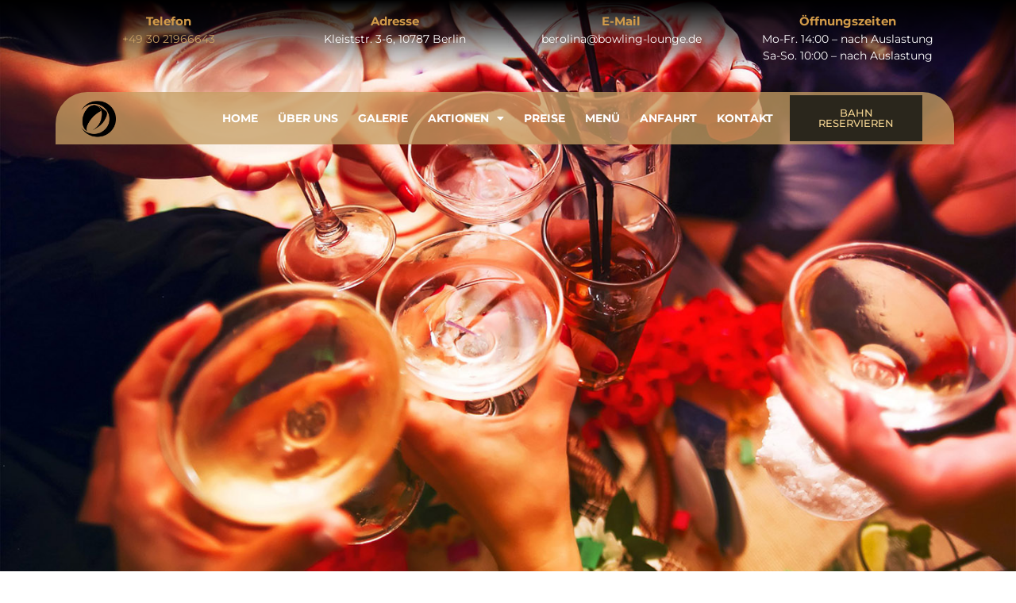

--- FILE ---
content_type: text/html; charset=UTF-8
request_url: https://berolina-bowling.de/firmenfeier-bowling-veranstaltung/
body_size: 15113
content:
<!doctype html>
<html lang="de" prefix="og: https://ogp.me/ns#">
<head>
	<meta charset="UTF-8">
	<meta name="viewport" content="width=device-width, initial-scale=1">
	<link rel="profile" href="https://gmpg.org/xfn/11">
	
<!-- Suchmaschinen-Optimierung durch Rank Math PRO - https://rankmath.com/ -->
<title>Firmenfeier Bowling Veranstaltung - Berolina Bowling Lounge</title>
<meta name="description" content="The place to be Partys &amp; Events in der Bowling Lounge! Gönnen Sie Ihren Gästen etwas Besonderes: Laden Sie zu Ihrer Feier oder Ihrem Event in die Berolina"/>
<meta name="robots" content="index, follow, max-snippet:-1, max-video-preview:-1, max-image-preview:large"/>
<link rel="canonical" href="https://berolina-bowling.de/firmenfeier-bowling-veranstaltung/" />
<meta property="og:locale" content="de_DE" />
<meta property="og:type" content="article" />
<meta property="og:title" content="Firmenfeier Bowling Veranstaltung - Berolina Bowling Lounge" />
<meta property="og:description" content="The place to be Partys &amp; Events in der Bowling Lounge! Gönnen Sie Ihren Gästen etwas Besonderes: Laden Sie zu Ihrer Feier oder Ihrem Event in die Berolina" />
<meta property="og:url" content="https://berolina-bowling.de/firmenfeier-bowling-veranstaltung/" />
<meta property="og:site_name" content="Berolina Bowling Lounge" />
<meta property="og:updated_time" content="2022-05-03T12:43:48+00:00" />
<meta property="article:published_time" content="2022-04-26T10:48:31+00:00" />
<meta property="article:modified_time" content="2022-05-03T12:43:48+00:00" />
<meta name="twitter:card" content="summary_large_image" />
<meta name="twitter:title" content="Firmenfeier Bowling Veranstaltung - Berolina Bowling Lounge" />
<meta name="twitter:description" content="The place to be Partys &amp; Events in der Bowling Lounge! Gönnen Sie Ihren Gästen etwas Besonderes: Laden Sie zu Ihrer Feier oder Ihrem Event in die Berolina" />
<meta name="twitter:label1" content="Lesedauer" />
<meta name="twitter:data1" content="Weniger als eine Minute" />
<script type="application/ld+json" class="rank-math-schema">{"@context":"https://schema.org","@graph":[{"@type":["LocalBusiness","Organization"],"@id":"https://berolina-bowling.de/#organization","name":"Berolina Bowling Lounge","url":"https://berolina-bowling.de","logo":{"@type":"ImageObject","@id":"https://berolina-bowling.de/#logo","url":"https://berolina-bowling.de/wp-content/uploads/2022/04/cropped-berolina-bowling-logo.png","contentUrl":"https://berolina-bowling.de/wp-content/uploads/2022/04/cropped-berolina-bowling-logo.png","caption":"Berolina Bowling Lounge","inLanguage":"de","width":"512","height":"512"},"openingHours":["Monday,Tuesday,Wednesday,Thursday,Friday,Saturday,Sunday 09:00-17:00"],"image":{"@id":"https://berolina-bowling.de/#logo"}},{"@type":"WebSite","@id":"https://berolina-bowling.de/#website","url":"https://berolina-bowling.de","name":"Berolina Bowling Lounge","publisher":{"@id":"https://berolina-bowling.de/#organization"},"inLanguage":"de"},{"@type":"WebPage","@id":"https://berolina-bowling.de/firmenfeier-bowling-veranstaltung/#webpage","url":"https://berolina-bowling.de/firmenfeier-bowling-veranstaltung/","name":"Firmenfeier Bowling Veranstaltung - Berolina Bowling Lounge","datePublished":"2022-04-26T10:48:31+00:00","dateModified":"2022-05-03T12:43:48+00:00","isPartOf":{"@id":"https://berolina-bowling.de/#website"},"inLanguage":"de"},{"@type":"Person","@id":"https://berolina-bowling.de/author/berolina/","name":"berolina","url":"https://berolina-bowling.de/author/berolina/","image":{"@type":"ImageObject","@id":"https://secure.gravatar.com/avatar/7efc9ca59726d49cbaa674551585f9fda7f4c5ce168ff24191b2ee1ff3ddf93d?s=96&amp;d=mm&amp;r=g","url":"https://secure.gravatar.com/avatar/7efc9ca59726d49cbaa674551585f9fda7f4c5ce168ff24191b2ee1ff3ddf93d?s=96&amp;d=mm&amp;r=g","caption":"berolina","inLanguage":"de"},"sameAs":["https://berolina-bowling.de"],"worksFor":{"@id":"https://berolina-bowling.de/#organization"}},{"@type":"Article","headline":"Firmenfeier Bowling Veranstaltung - Berolina Bowling Lounge","datePublished":"2022-04-26T10:48:31+00:00","dateModified":"2022-05-03T12:43:48+00:00","author":{"@id":"https://berolina-bowling.de/author/berolina/","name":"berolina"},"publisher":{"@id":"https://berolina-bowling.de/#organization"},"description":"The place to be Partys &amp; Events in der Bowling Lounge! G\u00f6nnen Sie Ihren G\u00e4sten etwas Besonderes: Laden Sie zu Ihrer Feier oder Ihrem Event in die Berolina","name":"Firmenfeier Bowling Veranstaltung - Berolina Bowling Lounge","@id":"https://berolina-bowling.de/firmenfeier-bowling-veranstaltung/#richSnippet","isPartOf":{"@id":"https://berolina-bowling.de/firmenfeier-bowling-veranstaltung/#webpage"},"inLanguage":"de","mainEntityOfPage":{"@id":"https://berolina-bowling.de/firmenfeier-bowling-veranstaltung/#webpage"}}]}</script>
<!-- /Rank Math WordPress SEO Plugin -->

<link rel="alternate" type="application/rss+xml" title="Berolina Bowling Lounge &raquo; Feed" href="https://berolina-bowling.de/feed/" />
<link rel="alternate" type="application/rss+xml" title="Berolina Bowling Lounge &raquo; Kommentar-Feed" href="https://berolina-bowling.de/comments/feed/" />
<link rel="alternate" title="oEmbed (JSON)" type="application/json+oembed" href="https://berolina-bowling.de/wp-json/oembed/1.0/embed?url=https%3A%2F%2Fberolina-bowling.de%2Ffirmenfeier-bowling-veranstaltung%2F" />
<link rel="alternate" title="oEmbed (XML)" type="text/xml+oembed" href="https://berolina-bowling.de/wp-json/oembed/1.0/embed?url=https%3A%2F%2Fberolina-bowling.de%2Ffirmenfeier-bowling-veranstaltung%2F&#038;format=xml" />
<style id='wp-img-auto-sizes-contain-inline-css'>
img:is([sizes=auto i],[sizes^="auto," i]){contain-intrinsic-size:3000px 1500px}
/*# sourceURL=wp-img-auto-sizes-contain-inline-css */
</style>
<style id='wp-emoji-styles-inline-css'>

	img.wp-smiley, img.emoji {
		display: inline !important;
		border: none !important;
		box-shadow: none !important;
		height: 1em !important;
		width: 1em !important;
		margin: 0 0.07em !important;
		vertical-align: -0.1em !important;
		background: none !important;
		padding: 0 !important;
	}
/*# sourceURL=wp-emoji-styles-inline-css */
</style>
<style id='classic-theme-styles-inline-css'>
/*! This file is auto-generated */
.wp-block-button__link{color:#fff;background-color:#32373c;border-radius:9999px;box-shadow:none;text-decoration:none;padding:calc(.667em + 2px) calc(1.333em + 2px);font-size:1.125em}.wp-block-file__button{background:#32373c;color:#fff;text-decoration:none}
/*# sourceURL=/wp-includes/css/classic-themes.min.css */
</style>
<link rel='stylesheet' id='hello-elementor-css' href='https://berolina-bowling.de/wp-content/themes/hello-elementor/style.min.css?ver=3.1.1' media='all' />
<link rel='stylesheet' id='hello-elementor-theme-style-css' href='https://berolina-bowling.de/wp-content/themes/hello-elementor/theme.min.css?ver=3.1.1' media='all' />
<link rel='stylesheet' id='hello-elementor-header-footer-css' href='https://berolina-bowling.de/wp-content/themes/hello-elementor/header-footer.min.css?ver=3.1.1' media='all' />
<link rel='stylesheet' id='elementor-frontend-css' href='https://berolina-bowling.de/wp-content/uploads/elementor/css/custom-frontend.min.css?ver=1727697215' media='all' />
<link rel='stylesheet' id='elementor-post-5-css' href='https://berolina-bowling.de/wp-content/uploads/elementor/css/post-5.css?ver=1727697215' media='all' />
<link rel='stylesheet' id='widget-icon-box-css' href='https://berolina-bowling.de/wp-content/uploads/elementor/css/custom-widget-icon-box.min.css?ver=1727697215' media='all' />
<link rel='stylesheet' id='e-animation-fadeInDown-css' href='https://berolina-bowling.de/wp-content/plugins/elementor/assets/lib/animations/styles/fadeInDown.min.css?ver=3.24.4' media='all' />
<link rel='stylesheet' id='widget-image-css' href='https://berolina-bowling.de/wp-content/plugins/elementor/assets/css/widget-image.min.css?ver=3.24.4' media='all' />
<link rel='stylesheet' id='widget-nav-menu-css' href='https://berolina-bowling.de/wp-content/uploads/elementor/css/custom-pro-widget-nav-menu.min.css?ver=1727697215' media='all' />
<link rel='stylesheet' id='widget-text-editor-css' href='https://berolina-bowling.de/wp-content/plugins/elementor/assets/css/widget-text-editor.min.css?ver=3.24.4' media='all' />
<link rel='stylesheet' id='widget-icon-list-css' href='https://berolina-bowling.de/wp-content/uploads/elementor/css/custom-widget-icon-list.min.css?ver=1727697215' media='all' />
<link rel='stylesheet' id='widget-heading-css' href='https://berolina-bowling.de/wp-content/plugins/elementor/assets/css/widget-heading.min.css?ver=3.24.4' media='all' />
<link rel='stylesheet' id='elementor-icons-css' href='https://berolina-bowling.de/wp-content/plugins/elementor/assets/lib/eicons/css/elementor-icons.min.css?ver=5.31.0' media='all' />
<link rel='stylesheet' id='swiper-css' href='https://berolina-bowling.de/wp-content/plugins/elementor/assets/lib/swiper/v8/css/swiper.min.css?ver=8.4.5' media='all' />
<link rel='stylesheet' id='e-swiper-css' href='https://berolina-bowling.de/wp-content/plugins/elementor/assets/css/conditionals/e-swiper.min.css?ver=3.24.4' media='all' />
<link rel='stylesheet' id='elementor-pro-css' href='https://berolina-bowling.de/wp-content/uploads/elementor/css/custom-pro-frontend.min.css?ver=1727697215' media='all' />
<link rel='stylesheet' id='elementor-global-css' href='https://berolina-bowling.de/wp-content/uploads/elementor/css/global.css?ver=1727697216' media='all' />
<link rel='stylesheet' id='e-animation-grow-css' href='https://berolina-bowling.de/wp-content/plugins/elementor/assets/lib/animations/styles/e-animation-grow.min.css?ver=3.24.4' media='all' />
<link rel='stylesheet' id='elementor-post-514-css' href='https://berolina-bowling.de/wp-content/uploads/elementor/css/post-514.css?ver=1727699077' media='all' />
<link rel='stylesheet' id='elementor-post-17-css' href='https://berolina-bowling.de/wp-content/uploads/elementor/css/post-17.css?ver=1758279372' media='all' />
<link rel='stylesheet' id='elementor-post-53-css' href='https://berolina-bowling.de/wp-content/uploads/elementor/css/post-53.css?ver=1755595707' media='all' />
<link rel='stylesheet' id='hello-elementor-child-style-css' href='https://berolina-bowling.de/wp-content/themes/hello-theme-child-master/style.css?ver=1.0.0' media='all' />
<link rel='stylesheet' id='google-fonts-1-css' href='//berolina-bowling.de/wp-content/uploads/omgf/google-fonts-1/google-fonts-1.css?ver=1667210857' media='all' />
<link rel='stylesheet' id='elementor-icons-shared-0-css' href='https://berolina-bowling.de/wp-content/plugins/elementor/assets/lib/font-awesome/css/fontawesome.min.css?ver=5.15.3' media='all' />
<link rel='stylesheet' id='elementor-icons-fa-solid-css' href='https://berolina-bowling.de/wp-content/plugins/elementor/assets/lib/font-awesome/css/solid.min.css?ver=5.15.3' media='all' />
<link rel='stylesheet' id='elementor-icons-fa-brands-css' href='https://berolina-bowling.de/wp-content/plugins/elementor/assets/lib/font-awesome/css/brands.min.css?ver=5.15.3' media='all' />
<script src="https://berolina-bowling.de/wp-includes/js/jquery/jquery.min.js?ver=3.7.1" id="jquery-core-js"></script>
<script src="https://berolina-bowling.de/wp-includes/js/jquery/jquery-migrate.min.js?ver=3.4.1" id="jquery-migrate-js"></script>
<link rel="https://api.w.org/" href="https://berolina-bowling.de/wp-json/" /><link rel="alternate" title="JSON" type="application/json" href="https://berolina-bowling.de/wp-json/wp/v2/pages/514" /><link rel="EditURI" type="application/rsd+xml" title="RSD" href="https://berolina-bowling.de/xmlrpc.php?rsd" />
<meta name="generator" content="WordPress 6.9" />
<link rel='shortlink' href='https://berolina-bowling.de/?p=514' />
<meta name="generator" content="Elementor 3.24.4; features: additional_custom_breakpoints; settings: css_print_method-external, google_font-enabled, font_display-auto">
			<style>
				.e-con.e-parent:nth-of-type(n+4):not(.e-lazyloaded):not(.e-no-lazyload),
				.e-con.e-parent:nth-of-type(n+4):not(.e-lazyloaded):not(.e-no-lazyload) * {
					background-image: none !important;
				}
				@media screen and (max-height: 1024px) {
					.e-con.e-parent:nth-of-type(n+3):not(.e-lazyloaded):not(.e-no-lazyload),
					.e-con.e-parent:nth-of-type(n+3):not(.e-lazyloaded):not(.e-no-lazyload) * {
						background-image: none !important;
					}
				}
				@media screen and (max-height: 640px) {
					.e-con.e-parent:nth-of-type(n+2):not(.e-lazyloaded):not(.e-no-lazyload),
					.e-con.e-parent:nth-of-type(n+2):not(.e-lazyloaded):not(.e-no-lazyload) * {
						background-image: none !important;
					}
				}
			</style>
			<link rel="icon" href="https://berolina-bowling.de/wp-content/uploads/2022/04/cropped-berolina-bowling-logo-32x32.png" sizes="32x32" />
<link rel="icon" href="https://berolina-bowling.de/wp-content/uploads/2022/04/cropped-berolina-bowling-logo-192x192.png" sizes="192x192" />
<link rel="apple-touch-icon" href="https://berolina-bowling.de/wp-content/uploads/2022/04/cropped-berolina-bowling-logo-180x180.png" />
<meta name="msapplication-TileImage" content="https://berolina-bowling.de/wp-content/uploads/2022/04/cropped-berolina-bowling-logo-270x270.png" />
		<style id="wp-custom-css">
			.grecaptcha-badge {
	visibility: hidden;
}

input[type='time']:after {
    color: #7a7a7a;
    content: attr(placeholder);
}
input[type='date']:after {
    color: #7a7a7a;
    content: attr(placeholder);
}
		</style>
		<style id='global-styles-inline-css'>
:root{--wp--preset--aspect-ratio--square: 1;--wp--preset--aspect-ratio--4-3: 4/3;--wp--preset--aspect-ratio--3-4: 3/4;--wp--preset--aspect-ratio--3-2: 3/2;--wp--preset--aspect-ratio--2-3: 2/3;--wp--preset--aspect-ratio--16-9: 16/9;--wp--preset--aspect-ratio--9-16: 9/16;--wp--preset--color--black: #000000;--wp--preset--color--cyan-bluish-gray: #abb8c3;--wp--preset--color--white: #ffffff;--wp--preset--color--pale-pink: #f78da7;--wp--preset--color--vivid-red: #cf2e2e;--wp--preset--color--luminous-vivid-orange: #ff6900;--wp--preset--color--luminous-vivid-amber: #fcb900;--wp--preset--color--light-green-cyan: #7bdcb5;--wp--preset--color--vivid-green-cyan: #00d084;--wp--preset--color--pale-cyan-blue: #8ed1fc;--wp--preset--color--vivid-cyan-blue: #0693e3;--wp--preset--color--vivid-purple: #9b51e0;--wp--preset--gradient--vivid-cyan-blue-to-vivid-purple: linear-gradient(135deg,rgb(6,147,227) 0%,rgb(155,81,224) 100%);--wp--preset--gradient--light-green-cyan-to-vivid-green-cyan: linear-gradient(135deg,rgb(122,220,180) 0%,rgb(0,208,130) 100%);--wp--preset--gradient--luminous-vivid-amber-to-luminous-vivid-orange: linear-gradient(135deg,rgb(252,185,0) 0%,rgb(255,105,0) 100%);--wp--preset--gradient--luminous-vivid-orange-to-vivid-red: linear-gradient(135deg,rgb(255,105,0) 0%,rgb(207,46,46) 100%);--wp--preset--gradient--very-light-gray-to-cyan-bluish-gray: linear-gradient(135deg,rgb(238,238,238) 0%,rgb(169,184,195) 100%);--wp--preset--gradient--cool-to-warm-spectrum: linear-gradient(135deg,rgb(74,234,220) 0%,rgb(151,120,209) 20%,rgb(207,42,186) 40%,rgb(238,44,130) 60%,rgb(251,105,98) 80%,rgb(254,248,76) 100%);--wp--preset--gradient--blush-light-purple: linear-gradient(135deg,rgb(255,206,236) 0%,rgb(152,150,240) 100%);--wp--preset--gradient--blush-bordeaux: linear-gradient(135deg,rgb(254,205,165) 0%,rgb(254,45,45) 50%,rgb(107,0,62) 100%);--wp--preset--gradient--luminous-dusk: linear-gradient(135deg,rgb(255,203,112) 0%,rgb(199,81,192) 50%,rgb(65,88,208) 100%);--wp--preset--gradient--pale-ocean: linear-gradient(135deg,rgb(255,245,203) 0%,rgb(182,227,212) 50%,rgb(51,167,181) 100%);--wp--preset--gradient--electric-grass: linear-gradient(135deg,rgb(202,248,128) 0%,rgb(113,206,126) 100%);--wp--preset--gradient--midnight: linear-gradient(135deg,rgb(2,3,129) 0%,rgb(40,116,252) 100%);--wp--preset--font-size--small: 13px;--wp--preset--font-size--medium: 20px;--wp--preset--font-size--large: 36px;--wp--preset--font-size--x-large: 42px;--wp--preset--spacing--20: 0.44rem;--wp--preset--spacing--30: 0.67rem;--wp--preset--spacing--40: 1rem;--wp--preset--spacing--50: 1.5rem;--wp--preset--spacing--60: 2.25rem;--wp--preset--spacing--70: 3.38rem;--wp--preset--spacing--80: 5.06rem;--wp--preset--shadow--natural: 6px 6px 9px rgba(0, 0, 0, 0.2);--wp--preset--shadow--deep: 12px 12px 50px rgba(0, 0, 0, 0.4);--wp--preset--shadow--sharp: 6px 6px 0px rgba(0, 0, 0, 0.2);--wp--preset--shadow--outlined: 6px 6px 0px -3px rgb(255, 255, 255), 6px 6px rgb(0, 0, 0);--wp--preset--shadow--crisp: 6px 6px 0px rgb(0, 0, 0);}:where(.is-layout-flex){gap: 0.5em;}:where(.is-layout-grid){gap: 0.5em;}body .is-layout-flex{display: flex;}.is-layout-flex{flex-wrap: wrap;align-items: center;}.is-layout-flex > :is(*, div){margin: 0;}body .is-layout-grid{display: grid;}.is-layout-grid > :is(*, div){margin: 0;}:where(.wp-block-columns.is-layout-flex){gap: 2em;}:where(.wp-block-columns.is-layout-grid){gap: 2em;}:where(.wp-block-post-template.is-layout-flex){gap: 1.25em;}:where(.wp-block-post-template.is-layout-grid){gap: 1.25em;}.has-black-color{color: var(--wp--preset--color--black) !important;}.has-cyan-bluish-gray-color{color: var(--wp--preset--color--cyan-bluish-gray) !important;}.has-white-color{color: var(--wp--preset--color--white) !important;}.has-pale-pink-color{color: var(--wp--preset--color--pale-pink) !important;}.has-vivid-red-color{color: var(--wp--preset--color--vivid-red) !important;}.has-luminous-vivid-orange-color{color: var(--wp--preset--color--luminous-vivid-orange) !important;}.has-luminous-vivid-amber-color{color: var(--wp--preset--color--luminous-vivid-amber) !important;}.has-light-green-cyan-color{color: var(--wp--preset--color--light-green-cyan) !important;}.has-vivid-green-cyan-color{color: var(--wp--preset--color--vivid-green-cyan) !important;}.has-pale-cyan-blue-color{color: var(--wp--preset--color--pale-cyan-blue) !important;}.has-vivid-cyan-blue-color{color: var(--wp--preset--color--vivid-cyan-blue) !important;}.has-vivid-purple-color{color: var(--wp--preset--color--vivid-purple) !important;}.has-black-background-color{background-color: var(--wp--preset--color--black) !important;}.has-cyan-bluish-gray-background-color{background-color: var(--wp--preset--color--cyan-bluish-gray) !important;}.has-white-background-color{background-color: var(--wp--preset--color--white) !important;}.has-pale-pink-background-color{background-color: var(--wp--preset--color--pale-pink) !important;}.has-vivid-red-background-color{background-color: var(--wp--preset--color--vivid-red) !important;}.has-luminous-vivid-orange-background-color{background-color: var(--wp--preset--color--luminous-vivid-orange) !important;}.has-luminous-vivid-amber-background-color{background-color: var(--wp--preset--color--luminous-vivid-amber) !important;}.has-light-green-cyan-background-color{background-color: var(--wp--preset--color--light-green-cyan) !important;}.has-vivid-green-cyan-background-color{background-color: var(--wp--preset--color--vivid-green-cyan) !important;}.has-pale-cyan-blue-background-color{background-color: var(--wp--preset--color--pale-cyan-blue) !important;}.has-vivid-cyan-blue-background-color{background-color: var(--wp--preset--color--vivid-cyan-blue) !important;}.has-vivid-purple-background-color{background-color: var(--wp--preset--color--vivid-purple) !important;}.has-black-border-color{border-color: var(--wp--preset--color--black) !important;}.has-cyan-bluish-gray-border-color{border-color: var(--wp--preset--color--cyan-bluish-gray) !important;}.has-white-border-color{border-color: var(--wp--preset--color--white) !important;}.has-pale-pink-border-color{border-color: var(--wp--preset--color--pale-pink) !important;}.has-vivid-red-border-color{border-color: var(--wp--preset--color--vivid-red) !important;}.has-luminous-vivid-orange-border-color{border-color: var(--wp--preset--color--luminous-vivid-orange) !important;}.has-luminous-vivid-amber-border-color{border-color: var(--wp--preset--color--luminous-vivid-amber) !important;}.has-light-green-cyan-border-color{border-color: var(--wp--preset--color--light-green-cyan) !important;}.has-vivid-green-cyan-border-color{border-color: var(--wp--preset--color--vivid-green-cyan) !important;}.has-pale-cyan-blue-border-color{border-color: var(--wp--preset--color--pale-cyan-blue) !important;}.has-vivid-cyan-blue-border-color{border-color: var(--wp--preset--color--vivid-cyan-blue) !important;}.has-vivid-purple-border-color{border-color: var(--wp--preset--color--vivid-purple) !important;}.has-vivid-cyan-blue-to-vivid-purple-gradient-background{background: var(--wp--preset--gradient--vivid-cyan-blue-to-vivid-purple) !important;}.has-light-green-cyan-to-vivid-green-cyan-gradient-background{background: var(--wp--preset--gradient--light-green-cyan-to-vivid-green-cyan) !important;}.has-luminous-vivid-amber-to-luminous-vivid-orange-gradient-background{background: var(--wp--preset--gradient--luminous-vivid-amber-to-luminous-vivid-orange) !important;}.has-luminous-vivid-orange-to-vivid-red-gradient-background{background: var(--wp--preset--gradient--luminous-vivid-orange-to-vivid-red) !important;}.has-very-light-gray-to-cyan-bluish-gray-gradient-background{background: var(--wp--preset--gradient--very-light-gray-to-cyan-bluish-gray) !important;}.has-cool-to-warm-spectrum-gradient-background{background: var(--wp--preset--gradient--cool-to-warm-spectrum) !important;}.has-blush-light-purple-gradient-background{background: var(--wp--preset--gradient--blush-light-purple) !important;}.has-blush-bordeaux-gradient-background{background: var(--wp--preset--gradient--blush-bordeaux) !important;}.has-luminous-dusk-gradient-background{background: var(--wp--preset--gradient--luminous-dusk) !important;}.has-pale-ocean-gradient-background{background: var(--wp--preset--gradient--pale-ocean) !important;}.has-electric-grass-gradient-background{background: var(--wp--preset--gradient--electric-grass) !important;}.has-midnight-gradient-background{background: var(--wp--preset--gradient--midnight) !important;}.has-small-font-size{font-size: var(--wp--preset--font-size--small) !important;}.has-medium-font-size{font-size: var(--wp--preset--font-size--medium) !important;}.has-large-font-size{font-size: var(--wp--preset--font-size--large) !important;}.has-x-large-font-size{font-size: var(--wp--preset--font-size--x-large) !important;}
/*# sourceURL=global-styles-inline-css */
</style>
</head>
<body class="wp-singular page-template-default page page-id-514 wp-theme-hello-elementor wp-child-theme-hello-theme-child-master elementor-default elementor-kit-5 elementor-page elementor-page-514">


<a class="skip-link screen-reader-text" href="#content">Zum Inhalt wechseln</a>

		<div data-elementor-type="header" data-elementor-id="17" class="elementor elementor-17 elementor-location-header" data-elementor-post-type="elementor_library">
					<section class="elementor-section elementor-top-section elementor-element elementor-element-828f3cf elementor-section-boxed elementor-section-height-default elementor-section-height-default elementor-invisible" data-id="828f3cf" data-element_type="section" data-settings="{&quot;background_background&quot;:&quot;gradient&quot;,&quot;animation&quot;:&quot;fadeInDown&quot;}">
						<div class="elementor-container elementor-column-gap-default">
					<div class="elementor-column elementor-col-25 elementor-top-column elementor-element elementor-element-ce05f9a" data-id="ce05f9a" data-element_type="column">
			<div class="elementor-widget-wrap elementor-element-populated">
						<div class="elementor-element elementor-element-0521868 elementor-widget-mobile__width-initial elementor-widget elementor-widget-icon-box" data-id="0521868" data-element_type="widget" data-widget_type="icon-box.default">
				<div class="elementor-widget-container">
					<div class="elementor-icon-box-wrapper">

			
						<div class="elementor-icon-box-content">

									<h3 class="elementor-icon-box-title">
						<span  >
							Telefon						</span>
					</h3>
				
									<p class="elementor-icon-box-description">
						<a href="tel:+493021966643">+49 30 21966643</a>					</p>
				
			</div>
			
		</div>
				</div>
				</div>
					</div>
		</div>
				<div class="elementor-column elementor-col-25 elementor-top-column elementor-element elementor-element-54c7ae3" data-id="54c7ae3" data-element_type="column">
			<div class="elementor-widget-wrap elementor-element-populated">
						<div class="elementor-element elementor-element-67831bd elementor-widget-mobile__width-initial elementor-widget elementor-widget-icon-box" data-id="67831bd" data-element_type="widget" data-widget_type="icon-box.default">
				<div class="elementor-widget-container">
					<div class="elementor-icon-box-wrapper">

			
						<div class="elementor-icon-box-content">

									<h3 class="elementor-icon-box-title">
						<span  >
							Adresse						</span>
					</h3>
				
									<p class="elementor-icon-box-description">
						Kleiststr. 3-6, 10787 Berlin					</p>
				
			</div>
			
		</div>
				</div>
				</div>
					</div>
		</div>
				<div class="elementor-column elementor-col-25 elementor-top-column elementor-element elementor-element-40c5afb" data-id="40c5afb" data-element_type="column">
			<div class="elementor-widget-wrap elementor-element-populated">
						<div class="elementor-element elementor-element-cfe0e3a elementor-widget-mobile__width-initial elementor-widget elementor-widget-icon-box" data-id="cfe0e3a" data-element_type="widget" data-widget_type="icon-box.default">
				<div class="elementor-widget-container">
					<div class="elementor-icon-box-wrapper">

			
						<div class="elementor-icon-box-content">

									<h3 class="elementor-icon-box-title">
						<span  >
							E-Mail						</span>
					</h3>
				
									<p class="elementor-icon-box-description">
						
<a href="mailto: berolina@bowling-lounge.de"<span style="color: white">berolina@bowling-lounge.de<span/></a>					</p>
				
			</div>
			
		</div>
				</div>
				</div>
					</div>
		</div>
				<div class="elementor-column elementor-col-25 elementor-top-column elementor-element elementor-element-b632a34" data-id="b632a34" data-element_type="column">
			<div class="elementor-widget-wrap elementor-element-populated">
						<div class="elementor-element elementor-element-657b9b9 elementor-widget-mobile__width-initial elementor-widget elementor-widget-icon-box" data-id="657b9b9" data-element_type="widget" data-widget_type="icon-box.default">
				<div class="elementor-widget-container">
					<div class="elementor-icon-box-wrapper">

			
						<div class="elementor-icon-box-content">

									<h3 class="elementor-icon-box-title">
						<a href="/kontakt" >
							Öffnungszeiten						</a>
					</h3>
				
									<p class="elementor-icon-box-description">
						Mo-Fr. 14:00 – nach Auslastung<br>
Sa-So. 10:00 – nach Auslastung					</p>
				
			</div>
			
		</div>
				</div>
				</div>
					</div>
		</div>
					</div>
		</section>
				<section class="elementor-section elementor-top-section elementor-element elementor-element-9d2b0db elementor-section-boxed elementor-section-height-default elementor-section-height-default elementor-invisible" data-id="9d2b0db" data-element_type="section" data-settings="{&quot;background_background&quot;:&quot;classic&quot;,&quot;sticky&quot;:&quot;top&quot;,&quot;sticky_effects_offset&quot;:200,&quot;animation&quot;:&quot;fadeInDown&quot;,&quot;sticky_offset&quot;:20,&quot;animation_delay&quot;:55,&quot;sticky_on&quot;:[&quot;widescreen&quot;,&quot;desktop&quot;,&quot;laptop&quot;,&quot;tablet_extra&quot;,&quot;tablet&quot;,&quot;mobile_extra&quot;,&quot;mobile&quot;]}">
						<div class="elementor-container elementor-column-gap-default">
					<div class="elementor-column elementor-col-33 elementor-top-column elementor-element elementor-element-1524bec" data-id="1524bec" data-element_type="column" data-settings="{&quot;background_background&quot;:&quot;classic&quot;}">
			<div class="elementor-widget-wrap elementor-element-populated">
						<div class="elementor-element elementor-element-b51504e elementor-widget__width-initial elementor-widget elementor-widget-image" data-id="b51504e" data-element_type="widget" data-widget_type="image.default">
				<div class="elementor-widget-container">
														<a href="https://berolina-bowling.de/">
							<img width="200" height="200" src="https://berolina-bowling.de/wp-content/uploads/2022/04/berolina-bowling-logo-dark.png" class="attachment-full size-full wp-image-454" alt="berolina-bowling-logo-dark" srcset="https://berolina-bowling.de/wp-content/uploads/2022/04/berolina-bowling-logo-dark.png 200w, https://berolina-bowling.de/wp-content/uploads/2022/04/berolina-bowling-logo-dark-150x150.png 150w" sizes="(max-width: 200px) 100vw, 200px" />								</a>
													</div>
				</div>
					</div>
		</div>
				<div class="elementor-column elementor-col-33 elementor-top-column elementor-element elementor-element-9617dc3" data-id="9617dc3" data-element_type="column" data-settings="{&quot;background_background&quot;:&quot;classic&quot;}">
			<div class="elementor-widget-wrap elementor-element-populated">
						<div class="elementor-element elementor-element-1ad7849 elementor-nav-menu__align-end elementor-nav-menu--stretch elementor-widget-tablet_extra__width-initial elementor-nav-menu--dropdown-tablet elementor-nav-menu__text-align-aside elementor-nav-menu--toggle elementor-nav-menu--burger elementor-widget elementor-widget-nav-menu" data-id="1ad7849" data-element_type="widget" data-settings="{&quot;full_width&quot;:&quot;stretch&quot;,&quot;layout&quot;:&quot;horizontal&quot;,&quot;submenu_icon&quot;:{&quot;value&quot;:&quot;&lt;i class=\&quot;fas fa-caret-down\&quot;&gt;&lt;\/i&gt;&quot;,&quot;library&quot;:&quot;fa-solid&quot;},&quot;toggle&quot;:&quot;burger&quot;}" data-widget_type="nav-menu.default">
				<div class="elementor-widget-container">
						<nav aria-label="Menü" class="elementor-nav-menu--main elementor-nav-menu__container elementor-nav-menu--layout-horizontal e--pointer-underline e--animation-fade">
				<ul id="menu-1-1ad7849" class="elementor-nav-menu"><li class="menu-item menu-item-type-post_type menu-item-object-page menu-item-home menu-item-163"><a href="https://berolina-bowling.de/" class="elementor-item">Home</a></li>
<li class="menu-item menu-item-type-post_type menu-item-object-page menu-item-151"><a href="https://berolina-bowling.de/ueber-uns/" class="elementor-item">Über uns</a></li>
<li class="menu-item menu-item-type-post_type menu-item-object-page menu-item-216"><a href="https://berolina-bowling.de/galerie/" class="elementor-item">Galerie</a></li>
<li class="menu-item menu-item-type-custom menu-item-object-custom current-menu-ancestor current-menu-parent menu-item-has-children menu-item-507"><a href="#" class="elementor-item elementor-item-anchor">Aktionen</a>
<ul class="sub-menu elementor-nav-menu--dropdown">
	<li class="menu-item menu-item-type-post_type menu-item-object-page menu-item-660"><a href="https://berolina-bowling.de/kindergeburtstag/" class="elementor-sub-item">Kindergeburtstag</a></li>
	<li class="menu-item menu-item-type-post_type menu-item-object-page menu-item-737"><a href="https://berolina-bowling.de/schuelerbowling/" class="elementor-sub-item">Schülerbowling</a></li>
	<li class="menu-item menu-item-type-post_type menu-item-object-page menu-item-1240"><a href="https://berolina-bowling.de/nightlife-bowling/" class="elementor-sub-item">Nightlife Bowling</a></li>
	<li class="menu-item menu-item-type-post_type menu-item-object-page menu-item-1285"><a href="https://berolina-bowling.de/weihnachtsfeier-bowling/" class="elementor-sub-item">Weihnachtsfeier</a></li>
	<li class="menu-item menu-item-type-post_type menu-item-object-page menu-item-975"><a href="https://berolina-bowling.de/sonntagsfruehstueck-bowling-sonntagsbrunch/" class="elementor-sub-item">Sonntagsfrühstück</a></li>
	<li class="menu-item menu-item-type-post_type menu-item-object-page menu-item-1058"><a href="https://berolina-bowling.de/liga-vereine-bowling-berlin/" class="elementor-sub-item">Liga &#038; Vereine</a></li>
	<li class="menu-item menu-item-type-post_type menu-item-object-page menu-item-1059"><a href="https://berolina-bowling.de/vip-bowling-lounge/" class="elementor-sub-item">VIP Lounge</a></li>
	<li class="menu-item menu-item-type-post_type menu-item-object-page current-menu-item page_item page-item-514 current_page_item menu-item-551"><a href="https://berolina-bowling.de/firmenfeier-bowling-veranstaltung/" aria-current="page" class="elementor-sub-item elementor-item-active">Firmenfeier</a></li>
	<li class="menu-item menu-item-type-post_type menu-item-object-page menu-item-509"><a href="https://berolina-bowling.de/after-work-bowling/" class="elementor-sub-item">After Work</a></li>
	<li class="menu-item menu-item-type-post_type menu-item-object-page menu-item-508"><a href="https://berolina-bowling.de/billiard-dart-und-bowling/" class="elementor-sub-item">Billiard &#038; Co.</a></li>
</ul>
</li>
<li class="menu-item menu-item-type-post_type menu-item-object-page menu-item-150"><a href="https://berolina-bowling.de/preise-und-angebote/" class="elementor-item">Preise</a></li>
<li class="menu-item menu-item-type-custom menu-item-object-custom menu-item-1915"><a href="https://berolina-bowling.de/wp-content/uploads/2025/09/Getraenke-speisen.pdf" class="elementor-item">Menü</a></li>
<li class="menu-item menu-item-type-post_type menu-item-object-page menu-item-206"><a href="https://berolina-bowling.de/anfahrt/" class="elementor-item">Anfahrt</a></li>
<li class="menu-item menu-item-type-post_type menu-item-object-page menu-item-154"><a href="https://berolina-bowling.de/kontakt/" class="elementor-item">Kontakt</a></li>
</ul>			</nav>
					<div class="elementor-menu-toggle" role="button" tabindex="0" aria-label="Menü Umschalter" aria-expanded="false">
			<i aria-hidden="true" role="presentation" class="elementor-menu-toggle__icon--open eicon-menu-bar"></i><i aria-hidden="true" role="presentation" class="elementor-menu-toggle__icon--close eicon-close"></i>			<span class="elementor-screen-only">Menü</span>
		</div>
					<nav class="elementor-nav-menu--dropdown elementor-nav-menu__container" aria-hidden="true">
				<ul id="menu-2-1ad7849" class="elementor-nav-menu"><li class="menu-item menu-item-type-post_type menu-item-object-page menu-item-home menu-item-163"><a href="https://berolina-bowling.de/" class="elementor-item" tabindex="-1">Home</a></li>
<li class="menu-item menu-item-type-post_type menu-item-object-page menu-item-151"><a href="https://berolina-bowling.de/ueber-uns/" class="elementor-item" tabindex="-1">Über uns</a></li>
<li class="menu-item menu-item-type-post_type menu-item-object-page menu-item-216"><a href="https://berolina-bowling.de/galerie/" class="elementor-item" tabindex="-1">Galerie</a></li>
<li class="menu-item menu-item-type-custom menu-item-object-custom current-menu-ancestor current-menu-parent menu-item-has-children menu-item-507"><a href="#" class="elementor-item elementor-item-anchor" tabindex="-1">Aktionen</a>
<ul class="sub-menu elementor-nav-menu--dropdown">
	<li class="menu-item menu-item-type-post_type menu-item-object-page menu-item-660"><a href="https://berolina-bowling.de/kindergeburtstag/" class="elementor-sub-item" tabindex="-1">Kindergeburtstag</a></li>
	<li class="menu-item menu-item-type-post_type menu-item-object-page menu-item-737"><a href="https://berolina-bowling.de/schuelerbowling/" class="elementor-sub-item" tabindex="-1">Schülerbowling</a></li>
	<li class="menu-item menu-item-type-post_type menu-item-object-page menu-item-1240"><a href="https://berolina-bowling.de/nightlife-bowling/" class="elementor-sub-item" tabindex="-1">Nightlife Bowling</a></li>
	<li class="menu-item menu-item-type-post_type menu-item-object-page menu-item-1285"><a href="https://berolina-bowling.de/weihnachtsfeier-bowling/" class="elementor-sub-item" tabindex="-1">Weihnachtsfeier</a></li>
	<li class="menu-item menu-item-type-post_type menu-item-object-page menu-item-975"><a href="https://berolina-bowling.de/sonntagsfruehstueck-bowling-sonntagsbrunch/" class="elementor-sub-item" tabindex="-1">Sonntagsfrühstück</a></li>
	<li class="menu-item menu-item-type-post_type menu-item-object-page menu-item-1058"><a href="https://berolina-bowling.de/liga-vereine-bowling-berlin/" class="elementor-sub-item" tabindex="-1">Liga &#038; Vereine</a></li>
	<li class="menu-item menu-item-type-post_type menu-item-object-page menu-item-1059"><a href="https://berolina-bowling.de/vip-bowling-lounge/" class="elementor-sub-item" tabindex="-1">VIP Lounge</a></li>
	<li class="menu-item menu-item-type-post_type menu-item-object-page current-menu-item page_item page-item-514 current_page_item menu-item-551"><a href="https://berolina-bowling.de/firmenfeier-bowling-veranstaltung/" aria-current="page" class="elementor-sub-item elementor-item-active" tabindex="-1">Firmenfeier</a></li>
	<li class="menu-item menu-item-type-post_type menu-item-object-page menu-item-509"><a href="https://berolina-bowling.de/after-work-bowling/" class="elementor-sub-item" tabindex="-1">After Work</a></li>
	<li class="menu-item menu-item-type-post_type menu-item-object-page menu-item-508"><a href="https://berolina-bowling.de/billiard-dart-und-bowling/" class="elementor-sub-item" tabindex="-1">Billiard &#038; Co.</a></li>
</ul>
</li>
<li class="menu-item menu-item-type-post_type menu-item-object-page menu-item-150"><a href="https://berolina-bowling.de/preise-und-angebote/" class="elementor-item" tabindex="-1">Preise</a></li>
<li class="menu-item menu-item-type-custom menu-item-object-custom menu-item-1915"><a href="https://berolina-bowling.de/wp-content/uploads/2025/09/Getraenke-speisen.pdf" class="elementor-item" tabindex="-1">Menü</a></li>
<li class="menu-item menu-item-type-post_type menu-item-object-page menu-item-206"><a href="https://berolina-bowling.de/anfahrt/" class="elementor-item" tabindex="-1">Anfahrt</a></li>
<li class="menu-item menu-item-type-post_type menu-item-object-page menu-item-154"><a href="https://berolina-bowling.de/kontakt/" class="elementor-item" tabindex="-1">Kontakt</a></li>
</ul>			</nav>
				</div>
				</div>
					</div>
		</div>
				<div class="elementor-column elementor-col-33 elementor-top-column elementor-element elementor-element-3845fd7" data-id="3845fd7" data-element_type="column" data-settings="{&quot;background_background&quot;:&quot;classic&quot;}">
			<div class="elementor-widget-wrap elementor-element-populated">
						<div class="elementor-element elementor-element-8ec0254 elementor-align-right elementor-widget elementor-widget-button" data-id="8ec0254" data-element_type="widget" data-widget_type="button.default">
				<div class="elementor-widget-container">
					<div class="elementor-button-wrapper">
			<a class="elementor-button elementor-button-link elementor-size-xs" href="https://4bowl.de/berolina-bowling/online/">
						<span class="elementor-button-content-wrapper">
									<span class="elementor-button-text">BAHN RESERVIEREN</span>
					</span>
					</a>
		</div>
				</div>
				</div>
					</div>
		</div>
					</div>
		</section>
				</div>
		
<main id="content" class="site-main post-514 page type-page status-publish hentry">

			<div class="page-header">
			<h1 class="entry-title">Firmenfeier Bowling Veranstaltung</h1>		</div>
	
	<div class="page-content">
				<div data-elementor-type="wp-page" data-elementor-id="514" class="elementor elementor-514" data-elementor-post-type="page">
						<section class="elementor-section elementor-top-section elementor-element elementor-element-6fecc447 elementor-section-full_width elementor-section-height-min-height elementor-section-stretched elementor-section-height-default elementor-section-items-middle" data-id="6fecc447" data-element_type="section" data-settings="{&quot;stretch_section&quot;:&quot;section-stretched&quot;,&quot;background_background&quot;:&quot;classic&quot;}">
						<div class="elementor-container elementor-column-gap-default">
					<div class="elementor-column elementor-col-100 elementor-top-column elementor-element elementor-element-63bb2f4e" data-id="63bb2f4e" data-element_type="column">
			<div class="elementor-widget-wrap">
							</div>
		</div>
					</div>
		</section>
				<section class="elementor-section elementor-top-section elementor-element elementor-element-88a8296 elementor-section-boxed elementor-section-height-default elementor-section-height-default" data-id="88a8296" data-element_type="section">
						<div class="elementor-container elementor-column-gap-default">
					<div class="elementor-column elementor-col-100 elementor-top-column elementor-element elementor-element-de65254" data-id="de65254" data-element_type="column">
			<div class="elementor-widget-wrap elementor-element-populated">
						<div class="elementor-element elementor-element-7b899c9 elementor-widget elementor-widget-heading" data-id="7b899c9" data-element_type="widget" data-widget_type="heading.default">
				<div class="elementor-widget-container">
			<h2 class="elementor-heading-title elementor-size-default">The place to be </h2>		</div>
				</div>
				<div class="elementor-element elementor-element-cbf7a07 elementor-widget elementor-widget-heading" data-id="cbf7a07" data-element_type="widget" data-widget_type="heading.default">
				<div class="elementor-widget-container">
			<h2 class="elementor-heading-title elementor-size-default"> Partys &amp; Events in der Bowling Lounge!
</h2>		</div>
				</div>
				<div class="elementor-element elementor-element-d63731e elementor-widget elementor-widget-heading" data-id="d63731e" data-element_type="widget" data-widget_type="heading.default">
				<div class="elementor-widget-container">
			<h2 class="elementor-heading-title elementor-size-default"><strong>Gönnen Sie Ihren Gästen etwas Besonderes: </strong>Laden Sie zu Ihrer Feier oder Ihrem Event in die Berolina Bowling Lounge. Je nach Größe und Ausrichtung Ihrer Veranstaltung stellen wir Ihnen abgetrennte Räumlichkeiten bereit und sorgen für exklusiven Rundum-Service. Zum Beispiel in der luxuriös ausgestatteten VIP Bowling Lounge mit ihren technischen Finessen und ihrem gehobenen Ambiente.
</h2>		</div>
				</div>
					</div>
		</div>
					</div>
		</section>
				<section class="elementor-section elementor-top-section elementor-element elementor-element-67ab6c69 elementor-section-boxed elementor-section-height-default elementor-section-height-default" data-id="67ab6c69" data-element_type="section">
						<div class="elementor-container elementor-column-gap-default">
					<div class="elementor-column elementor-col-50 elementor-top-column elementor-element elementor-element-2c36371f" data-id="2c36371f" data-element_type="column" data-settings="{&quot;background_background&quot;:&quot;classic&quot;}">
			<div class="elementor-widget-wrap elementor-element-populated">
						<div class="elementor-element elementor-element-142f5dd2 elementor-widget elementor-widget-heading" data-id="142f5dd2" data-element_type="widget" data-widget_type="heading.default">
				<div class="elementor-widget-container">
			<h2 class="elementor-heading-title elementor-size-default">Feiern in der Bowling Lounge</h2>		</div>
				</div>
				<div class="elementor-element elementor-element-d864a0e elementor-widget elementor-widget-heading" data-id="d864a0e" data-element_type="widget" data-widget_type="heading.default">
				<div class="elementor-widget-container">
			<h2 class="elementor-heading-title elementor-size-default">Bei uns finden Sie für verschiedenste Anlässe eine außergewöhnliche Location, ob:</h2>		</div>
				</div>
				<div class="elementor-element elementor-element-22db571f elementor-align-left elementor-icon-list--layout-traditional elementor-list-item-link-full_width elementor-widget elementor-widget-icon-list" data-id="22db571f" data-element_type="widget" data-widget_type="icon-list.default">
				<div class="elementor-widget-container">
					<ul class="elementor-icon-list-items">
							<li class="elementor-icon-list-item">
											<span class="elementor-icon-list-icon">
							<i aria-hidden="true" class="fas fa-caret-right"></i>						</span>
										<span class="elementor-icon-list-text">Privatparty (Geburtstag, Hochzeit …)</span>
									</li>
								<li class="elementor-icon-list-item">
											<span class="elementor-icon-list-icon">
							<i aria-hidden="true" class="fas fa-caret-right"></i>						</span>
										<span class="elementor-icon-list-text">Betriebsfeier (Jubiläum, Weihnachten …)</span>
									</li>
								<li class="elementor-icon-list-item">
											<span class="elementor-icon-list-icon">
							<i aria-hidden="true" class="fas fa-caret-right"></i>						</span>
										<span class="elementor-icon-list-text">Präsentationen</span>
									</li>
								<li class="elementor-icon-list-item">
											<span class="elementor-icon-list-icon">
							<i aria-hidden="true" class="fas fa-caret-right"></i>						</span>
										<span class="elementor-icon-list-text">Konferenzen/Seminare</span>
									</li>
								<li class="elementor-icon-list-item">
											<span class="elementor-icon-list-icon">
							<i aria-hidden="true" class="fas fa-caret-right"></i>						</span>
										<span class="elementor-icon-list-text">Karaoke-Abend (mit DJ)</span>
									</li>
								<li class="elementor-icon-list-item">
											<span class="elementor-icon-list-icon">
							<i aria-hidden="true" class="fas fa-caret-right"></i>						</span>
										<span class="elementor-icon-list-text">eigene Bowling-Turniere</span>
									</li>
						</ul>
				</div>
				</div>
					</div>
		</div>
				<div class="elementor-column elementor-col-50 elementor-top-column elementor-element elementor-element-1ec6d076" data-id="1ec6d076" data-element_type="column" data-settings="{&quot;background_background&quot;:&quot;classic&quot;}">
			<div class="elementor-widget-wrap elementor-element-populated">
						<div class="elementor-element elementor-element-9f66db6 elementor-widget elementor-widget-heading" data-id="9f66db6" data-element_type="widget" data-widget_type="heading.default">
				<div class="elementor-widget-container">
			<h2 class="elementor-heading-title elementor-size-default">Selbstverständlich gehören ausreichend kostenfreie Parkplätze zum Angebot. Was auch immer Sie planen, wir finden mit Ihnen eine Lösung, die Ihre Gäste beeindrucken wird. Sprechen Sie uns einfach an!</h2>		</div>
				</div>
					</div>
		</div>
					</div>
		</section>
				<section class="elementor-section elementor-top-section elementor-element elementor-element-d3b1aa0 elementor-section-content-middle elementor-section-boxed elementor-section-height-default elementor-section-height-default" data-id="d3b1aa0" data-element_type="section">
						<div class="elementor-container elementor-column-gap-default">
					<div class="elementor-column elementor-col-100 elementor-top-column elementor-element elementor-element-7115c39" data-id="7115c39" data-element_type="column">
			<div class="elementor-widget-wrap elementor-element-populated">
						<div class="elementor-element elementor-element-1671f07 elementor-align-left elementor-mobile-align-center elementor-widget__width-initial elementor-widget elementor-widget-button" data-id="1671f07" data-element_type="widget" data-widget_type="button.default">
				<div class="elementor-widget-container">
					<div class="elementor-button-wrapper">
			<a class="elementor-button elementor-button-link elementor-size-sm elementor-animation-grow" href="/kontakt">
						<span class="elementor-button-content-wrapper">
									<span class="elementor-button-text">zur Anfrage</span>
					</span>
					</a>
		</div>
				</div>
				</div>
					</div>
		</div>
					</div>
		</section>
				</div>
		
		
			</div>

	
</main>

			<div data-elementor-type="footer" data-elementor-id="53" class="elementor elementor-53 elementor-location-footer" data-elementor-post-type="elementor_library">
					<section class="elementor-section elementor-top-section elementor-element elementor-element-3b4da0ad elementor-section-height-min-height elementor-section-boxed elementor-section-height-default elementor-section-items-middle" data-id="3b4da0ad" data-element_type="section" data-settings="{&quot;background_background&quot;:&quot;classic&quot;}">
							<div class="elementor-background-overlay"></div>
							<div class="elementor-container elementor-column-gap-default">
					<div class="elementor-column elementor-col-100 elementor-top-column elementor-element elementor-element-3e499f98" data-id="3e499f98" data-element_type="column">
			<div class="elementor-widget-wrap elementor-element-populated">
						<section class="elementor-section elementor-inner-section elementor-element elementor-element-1d34a736 elementor-section-boxed elementor-section-height-default elementor-section-height-default" data-id="1d34a736" data-element_type="section">
						<div class="elementor-container elementor-column-gap-default">
					<div class="elementor-column elementor-col-100 elementor-inner-column elementor-element elementor-element-5c76403" data-id="5c76403" data-element_type="column">
			<div class="elementor-widget-wrap elementor-element-populated">
						<div class="elementor-element elementor-element-7f23a865 elementor-widget elementor-widget-image" data-id="7f23a865" data-element_type="widget" data-widget_type="image.default">
				<div class="elementor-widget-container">
														<a href="https://berolina-bowling.de">
							<img width="200" height="200" src="https://berolina-bowling.de/wp-content/uploads/2022/04/berolina-logo-white.png" class="attachment-large size-large wp-image-51" alt="berolina-logo-white" srcset="https://berolina-bowling.de/wp-content/uploads/2022/04/berolina-logo-white.png 200w, https://berolina-bowling.de/wp-content/uploads/2022/04/berolina-logo-white-150x150.png 150w" sizes="(max-width: 200px) 100vw, 200px" />								</a>
													</div>
				</div>
				<div class="elementor-element elementor-element-2e21cff2 elementor-widget elementor-widget-text-editor" data-id="2e21cff2" data-element_type="widget" data-widget_type="text-editor.default">
				<div class="elementor-widget-container">
							<p>Berolina Bowling Lounge</p>						</div>
				</div>
				<div class="elementor-element elementor-element-6fa72cb5 elementor-icon-list--layout-inline elementor-align-center elementor-tablet-align-center elementor-list-item-link-full_width elementor-widget elementor-widget-icon-list" data-id="6fa72cb5" data-element_type="widget" data-widget_type="icon-list.default">
				<div class="elementor-widget-container">
					<ul class="elementor-icon-list-items elementor-inline-items">
							<li class="elementor-icon-list-item elementor-inline-item">
											<span class="elementor-icon-list-icon">
							<i aria-hidden="true" class="fab fa-facebook-f"></i>						</span>
										<span class="elementor-icon-list-text"></span>
									</li>
								<li class="elementor-icon-list-item elementor-inline-item">
											<span class="elementor-icon-list-icon">
							<i aria-hidden="true" class="fab fa-youtube"></i>						</span>
										<span class="elementor-icon-list-text"></span>
									</li>
						</ul>
				</div>
				</div>
					</div>
		</div>
					</div>
		</section>
				<section class="elementor-section elementor-inner-section elementor-element elementor-element-2a40db0a elementor-section-boxed elementor-section-height-default elementor-section-height-default" data-id="2a40db0a" data-element_type="section">
						<div class="elementor-container elementor-column-gap-default">
					<div class="elementor-column elementor-col-20 elementor-inner-column elementor-element elementor-element-608ba5a5" data-id="608ba5a5" data-element_type="column">
			<div class="elementor-widget-wrap elementor-element-populated">
						<div class="elementor-element elementor-element-44659e96 elementor-widget elementor-widget-heading" data-id="44659e96" data-element_type="widget" data-widget_type="heading.default">
				<div class="elementor-widget-container">
			<h4 class="elementor-heading-title elementor-size-default">Adresse</h4>		</div>
				</div>
				<div class="elementor-element elementor-element-709fd47e elementor-tablet-align-left elementor-mobile-align-center elementor-icon-list--layout-traditional elementor-list-item-link-full_width elementor-widget elementor-widget-icon-list" data-id="709fd47e" data-element_type="widget" data-widget_type="icon-list.default">
				<div class="elementor-widget-container">
					<ul class="elementor-icon-list-items">
							<li class="elementor-icon-list-item">
											<span class="elementor-icon-list-icon">
							<i aria-hidden="true" class="fas fa-map-marker-alt"></i>						</span>
										<span class="elementor-icon-list-text">Kleiststr. 3-6, 10787 Berlin</span>
									</li>
								<li class="elementor-icon-list-item">
											<span class="elementor-icon-list-icon">
							<i aria-hidden="true" class="fas fa-phone"></i>						</span>
										<span class="elementor-icon-list-text">030 219 66 643</span>
									</li>
								<li class="elementor-icon-list-item">
											<a href="http://berolina@berolina-bowling.de">

												<span class="elementor-icon-list-icon">
							<i aria-hidden="true" class="fas fa-envelope"></i>						</span>
										<span class="elementor-icon-list-text">berolina@berolina-bowling.de</span>
											</a>
									</li>
						</ul>
				</div>
				</div>
					</div>
		</div>
				<div class="elementor-column elementor-col-20 elementor-inner-column elementor-element elementor-element-7707c254" data-id="7707c254" data-element_type="column">
			<div class="elementor-widget-wrap elementor-element-populated">
						<div class="elementor-element elementor-element-1b3e16fd elementor-widget elementor-widget-heading" data-id="1b3e16fd" data-element_type="widget" data-widget_type="heading.default">
				<div class="elementor-widget-container">
			<h4 class="elementor-heading-title elementor-size-default">Überblick</h4>		</div>
				</div>
				<div class="elementor-element elementor-element-365f4005 elementor-tablet-align-left elementor-mobile-align-center elementor-icon-list--layout-traditional elementor-list-item-link-full_width elementor-widget elementor-widget-icon-list" data-id="365f4005" data-element_type="widget" data-widget_type="icon-list.default">
				<div class="elementor-widget-container">
					<ul class="elementor-icon-list-items">
							<li class="elementor-icon-list-item">
											<a href="/after-work-bowling">

											<span class="elementor-icon-list-text">After Work</span>
											</a>
									</li>
								<li class="elementor-icon-list-item">
											<a href="http://happy-hour">

											<span class="elementor-icon-list-text">Happy Hour</span>
											</a>
									</li>
								<li class="elementor-icon-list-item">
										<span class="elementor-icon-list-text">kindergeburtstag</span>
									</li>
								<li class="elementor-icon-list-item">
										<span class="elementor-icon-list-text">Liga & Vereine</span>
									</li>
								<li class="elementor-icon-list-item">
											<a href="/vip-bowling-lounge">

											<span class="elementor-icon-list-text">VIP Lounge</span>
											</a>
									</li>
						</ul>
				</div>
				</div>
					</div>
		</div>
				<div class="elementor-column elementor-col-20 elementor-inner-column elementor-element elementor-element-78cfb9da" data-id="78cfb9da" data-element_type="column">
			<div class="elementor-widget-wrap elementor-element-populated">
						<div class="elementor-element elementor-element-4a45f98c elementor-widget elementor-widget-heading" data-id="4a45f98c" data-element_type="widget" data-widget_type="heading.default">
				<div class="elementor-widget-container">
			<h4 class="elementor-heading-title elementor-size-default">Überblick</h4>		</div>
				</div>
				<div class="elementor-element elementor-element-933d0fc elementor-tablet-align-left elementor-mobile-align-center elementor-icon-list--layout-traditional elementor-list-item-link-full_width elementor-widget elementor-widget-icon-list" data-id="933d0fc" data-element_type="widget" data-widget_type="icon-list.default">
				<div class="elementor-widget-container">
					<ul class="elementor-icon-list-items">
							<li class="elementor-icon-list-item">
											<a href="/schuelerbowling">

											<span class="elementor-icon-list-text">Schülerbowling</span>
											</a>
									</li>
								<li class="elementor-icon-list-item">
											<a href="/sonntagsfruehstueck">

											<span class="elementor-icon-list-text">Sonntagsfrühstück</span>
											</a>
									</li>
								<li class="elementor-icon-list-item">
											<a href="/liga-vereine-bowling-berlin/">

											<span class="elementor-icon-list-text">Liga & Vereine</span>
											</a>
									</li>
								<li class="elementor-icon-list-item">
											<a href="/firmenfeier-bowling-veranstaltung/">

											<span class="elementor-icon-list-text">Firmenfeier</span>
											</a>
									</li>
								<li class="elementor-icon-list-item">
											<a href="/billiard-dart-und-bowling">

											<span class="elementor-icon-list-text">Billiard Dart & Co.</span>
											</a>
									</li>
						</ul>
				</div>
				</div>
					</div>
		</div>
				<div class="elementor-column elementor-col-20 elementor-inner-column elementor-element elementor-element-768092c1" data-id="768092c1" data-element_type="column">
			<div class="elementor-widget-wrap elementor-element-populated">
						<div class="elementor-element elementor-element-3d87f217 elementor-widget elementor-widget-heading" data-id="3d87f217" data-element_type="widget" data-widget_type="heading.default">
				<div class="elementor-widget-container">
			<h4 class="elementor-heading-title elementor-size-default">Online Anfrage</h4>		</div>
				</div>
				<div class="elementor-element elementor-element-a8248f6 elementor-tablet-align-left elementor-mobile-align-center elementor-icon-list--layout-traditional elementor-list-item-link-full_width elementor-widget elementor-widget-icon-list" data-id="a8248f6" data-element_type="widget" data-widget_type="icon-list.default">
				<div class="elementor-widget-container">
					<ul class="elementor-icon-list-items">
							<li class="elementor-icon-list-item">
											<a href="/kontakt">

											<span class="elementor-icon-list-text">Bowling Anfrage senden</span>
											</a>
									</li>
						</ul>
				</div>
				</div>
					</div>
		</div>
				<div class="elementor-column elementor-col-20 elementor-inner-column elementor-element elementor-element-1e87bc5d" data-id="1e87bc5d" data-element_type="column">
			<div class="elementor-widget-wrap elementor-element-populated">
						<div class="elementor-element elementor-element-545ebe5c elementor-widget elementor-widget-heading" data-id="545ebe5c" data-element_type="widget" data-widget_type="heading.default">
				<div class="elementor-widget-container">
			<h4 class="elementor-heading-title elementor-size-default">Galerie</h4>		</div>
				</div>
				<div class="elementor-element elementor-element-46bb9dc elementor-tablet-align-left elementor-mobile-align-center elementor-icon-list--layout-traditional elementor-list-item-link-full_width elementor-widget elementor-widget-icon-list" data-id="46bb9dc" data-element_type="widget" data-widget_type="icon-list.default">
				<div class="elementor-widget-container">
					<ul class="elementor-icon-list-items">
							<li class="elementor-icon-list-item">
											<a href="/galerie">

											<span class="elementor-icon-list-text">Bilder Galerie</span>
											</a>
									</li>
						</ul>
				</div>
				</div>
				<div class="elementor-element elementor-element-d02a110 elementor-widget elementor-widget-heading" data-id="d02a110" data-element_type="widget" data-widget_type="heading.default">
				<div class="elementor-widget-container">
			<h2 class="elementor-heading-title elementor-size-default">Öffnungszeiten:<br>
<strong>Mo-Fr: </strong>14 Uhr - nach Auslastung<br>
<strong>Sa-So:</strong> 10 Uhr – nach Auslastung</h2>		</div>
				</div>
					</div>
		</div>
					</div>
		</section>
				<section class="elementor-section elementor-inner-section elementor-element elementor-element-35b1c68c elementor-section-boxed elementor-section-height-default elementor-section-height-default" data-id="35b1c68c" data-element_type="section">
						<div class="elementor-container elementor-column-gap-default">
					<div class="elementor-column elementor-col-100 elementor-inner-column elementor-element elementor-element-673b9b24" data-id="673b9b24" data-element_type="column">
			<div class="elementor-widget-wrap elementor-element-populated">
						<div class="elementor-element elementor-element-af42e09 elementor-widget__width-initial elementor-widget elementor-widget-heading" data-id="af42e09" data-element_type="widget" data-widget_type="heading.default">
				<div class="elementor-widget-container">
			<h2 class="elementor-heading-title elementor-size-default">Ⓒ 2025 - All Rights Are Reserved</h2>		</div>
				</div>
				<div class="elementor-element elementor-element-5abb0f87 elementor-widget__width-initial elementor-widget-mobile__width-initial elementor-widget elementor-widget-heading" data-id="5abb0f87" data-element_type="widget" data-widget_type="heading.default">
				<div class="elementor-widget-container">
			<h2 class="elementor-heading-title elementor-size-default">webdevelopment &amp; webdesign by <a href="https://gutblick.de">gutblick©</a></h2>		</div>
				</div>
				<div class="elementor-element elementor-element-71d3107 elementor-widget__width-initial elementor-widget elementor-widget-heading" data-id="71d3107" data-element_type="widget" data-widget_type="heading.default">
				<div class="elementor-widget-container">
			<h2 class="elementor-heading-title elementor-size-default"><a href="/impressum"><strong>IMPRESSUM </strong></a>| <a href="/datenschutz"><strong>DATENSCHUTZ</strong></a></h2>		</div>
				</div>
				<div class="elementor-element elementor-element-c29b149 elementor-widget elementor-widget-html" data-id="c29b149" data-element_type="widget" data-widget_type="html.default">
				<div class="elementor-widget-container">
			<script>
jQuery(document).ready(function () {
    setTimeout( function(){
        jQuery('.flatpickr-input').each(function(){ flatpickr( jQuery(this)[0] ).set('dateFormat', 'd/m/Y');});
        jQuery('.elementor-date-field').removeAttr('pattern');
    }, 1000 );
});
</script>

		</div>
				</div>
					</div>
		</div>
					</div>
		</section>
					</div>
		</div>
					</div>
		</section>
				</div>
		
<script type="speculationrules">
{"prefetch":[{"source":"document","where":{"and":[{"href_matches":"/*"},{"not":{"href_matches":["/wp-*.php","/wp-admin/*","/wp-content/uploads/*","/wp-content/*","/wp-content/plugins/*","/wp-content/themes/hello-theme-child-master/*","/wp-content/themes/hello-elementor/*","/*\\?(.+)"]}},{"not":{"selector_matches":"a[rel~=\"nofollow\"]"}},{"not":{"selector_matches":".no-prefetch, .no-prefetch a"}}]},"eagerness":"conservative"}]}
</script>
			<script type='text/javascript'>
				const lazyloadRunObserver = () => {
					const lazyloadBackgrounds = document.querySelectorAll( `.e-con.e-parent:not(.e-lazyloaded)` );
					const lazyloadBackgroundObserver = new IntersectionObserver( ( entries ) => {
						entries.forEach( ( entry ) => {
							if ( entry.isIntersecting ) {
								let lazyloadBackground = entry.target;
								if( lazyloadBackground ) {
									lazyloadBackground.classList.add( 'e-lazyloaded' );
								}
								lazyloadBackgroundObserver.unobserve( entry.target );
							}
						});
					}, { rootMargin: '200px 0px 200px 0px' } );
					lazyloadBackgrounds.forEach( ( lazyloadBackground ) => {
						lazyloadBackgroundObserver.observe( lazyloadBackground );
					} );
				};
				const events = [
					'DOMContentLoaded',
					'elementor/lazyload/observe',
				];
				events.forEach( ( event ) => {
					document.addEventListener( event, lazyloadRunObserver );
				} );
			</script>
			<script src="https://berolina-bowling.de/wp-content/themes/hello-elementor/assets/js/hello-frontend.min.js?ver=3.1.1" id="hello-theme-frontend-js"></script>
<script src="https://berolina-bowling.de/wp-content/plugins/elementor-pro/assets/lib/smartmenus/jquery.smartmenus.min.js?ver=1.2.1" id="smartmenus-js"></script>
<script src="https://berolina-bowling.de/wp-content/plugins/elementor-pro/assets/lib/sticky/jquery.sticky.min.js?ver=3.24.2" id="e-sticky-js"></script>
<script src="https://berolina-bowling.de/wp-content/plugins/elementor-pro/assets/js/webpack-pro.runtime.min.js?ver=3.24.2" id="elementor-pro-webpack-runtime-js"></script>
<script src="https://berolina-bowling.de/wp-content/plugins/elementor/assets/js/webpack.runtime.min.js?ver=3.24.4" id="elementor-webpack-runtime-js"></script>
<script src="https://berolina-bowling.de/wp-content/plugins/elementor/assets/js/frontend-modules.min.js?ver=3.24.4" id="elementor-frontend-modules-js"></script>
<script src="https://berolina-bowling.de/wp-includes/js/dist/hooks.min.js?ver=dd5603f07f9220ed27f1" id="wp-hooks-js"></script>
<script src="https://berolina-bowling.de/wp-includes/js/dist/i18n.min.js?ver=c26c3dc7bed366793375" id="wp-i18n-js"></script>
<script id="wp-i18n-js-after">
wp.i18n.setLocaleData( { 'text direction\u0004ltr': [ 'ltr' ] } );
//# sourceURL=wp-i18n-js-after
</script>
<script id="elementor-pro-frontend-js-before">
var ElementorProFrontendConfig = {"ajaxurl":"https:\/\/berolina-bowling.de\/wp-admin\/admin-ajax.php","nonce":"e5101906d4","urls":{"assets":"https:\/\/berolina-bowling.de\/wp-content\/plugins\/elementor-pro\/assets\/","rest":"https:\/\/berolina-bowling.de\/wp-json\/"},"settings":{"lazy_load_background_images":true},"shareButtonsNetworks":{"facebook":{"title":"Facebook","has_counter":true},"twitter":{"title":"Twitter"},"linkedin":{"title":"LinkedIn","has_counter":true},"pinterest":{"title":"Pinterest","has_counter":true},"reddit":{"title":"Reddit","has_counter":true},"vk":{"title":"VK","has_counter":true},"odnoklassniki":{"title":"OK","has_counter":true},"tumblr":{"title":"Tumblr"},"digg":{"title":"Digg"},"skype":{"title":"Skype"},"stumbleupon":{"title":"StumbleUpon","has_counter":true},"mix":{"title":"Mix"},"telegram":{"title":"Telegram"},"pocket":{"title":"Pocket","has_counter":true},"xing":{"title":"XING","has_counter":true},"whatsapp":{"title":"WhatsApp"},"email":{"title":"Email"},"print":{"title":"Print"},"x-twitter":{"title":"X"},"threads":{"title":"Threads"}},"facebook_sdk":{"lang":"de_DE","app_id":""},"lottie":{"defaultAnimationUrl":"https:\/\/berolina-bowling.de\/wp-content\/plugins\/elementor-pro\/modules\/lottie\/assets\/animations\/default.json"}};
//# sourceURL=elementor-pro-frontend-js-before
</script>
<script src="https://berolina-bowling.de/wp-content/plugins/elementor-pro/assets/js/frontend.min.js?ver=3.24.2" id="elementor-pro-frontend-js"></script>
<script src="https://berolina-bowling.de/wp-includes/js/jquery/ui/core.min.js?ver=1.13.3" id="jquery-ui-core-js"></script>
<script id="elementor-frontend-js-before">
var elementorFrontendConfig = {"environmentMode":{"edit":false,"wpPreview":false,"isScriptDebug":false},"i18n":{"shareOnFacebook":"Auf Facebook teilen","shareOnTwitter":"Auf Twitter teilen","pinIt":"Anheften","download":"Download","downloadImage":"Bild downloaden","fullscreen":"Vollbild","zoom":"Zoom","share":"Teilen","playVideo":"Video abspielen","previous":"Zur\u00fcck","next":"Weiter","close":"Schlie\u00dfen","a11yCarouselWrapperAriaLabel":"Carousel | Horizontal scrolling: Arrow Left & Right","a11yCarouselPrevSlideMessage":"Previous slide","a11yCarouselNextSlideMessage":"Next slide","a11yCarouselFirstSlideMessage":"This is the first slide","a11yCarouselLastSlideMessage":"This is the last slide","a11yCarouselPaginationBulletMessage":"Go to slide"},"is_rtl":false,"breakpoints":{"xs":0,"sm":480,"md":768,"lg":1025,"xl":1440,"xxl":1600},"responsive":{"breakpoints":{"mobile":{"label":"Mobile Portrait","value":767,"default_value":767,"direction":"max","is_enabled":true},"mobile_extra":{"label":"Mobile Landscape","value":880,"default_value":880,"direction":"max","is_enabled":true},"tablet":{"label":"Tablet Portrait","value":1024,"default_value":1024,"direction":"max","is_enabled":true},"tablet_extra":{"label":"Tablet Landscape","value":1200,"default_value":1200,"direction":"max","is_enabled":true},"laptop":{"label":"Laptop","value":1366,"default_value":1366,"direction":"max","is_enabled":true},"widescreen":{"label":"Breitbild","value":2400,"default_value":2400,"direction":"min","is_enabled":true}}},"version":"3.24.4","is_static":false,"experimentalFeatures":{"additional_custom_breakpoints":true,"container_grid":true,"e_swiper_latest":true,"e_nested_atomic_repeaters":true,"e_onboarding":true,"theme_builder_v2":true,"hello-theme-header-footer":true,"home_screen":true,"ai-layout":true,"landing-pages":true,"link-in-bio":true,"floating-buttons":true,"display-conditions":true,"form-submissions":true},"urls":{"assets":"https:\/\/berolina-bowling.de\/wp-content\/plugins\/elementor\/assets\/","ajaxurl":"https:\/\/berolina-bowling.de\/wp-admin\/admin-ajax.php"},"nonces":{"floatingButtonsClickTracking":"cb207944e3"},"swiperClass":"swiper","settings":{"page":[],"editorPreferences":[]},"kit":{"active_breakpoints":["viewport_mobile","viewport_mobile_extra","viewport_tablet","viewport_tablet_extra","viewport_laptop","viewport_widescreen"],"global_image_lightbox":"yes","lightbox_enable_counter":"yes","lightbox_enable_fullscreen":"yes","lightbox_enable_zoom":"yes","lightbox_enable_share":"yes","lightbox_title_src":"title","lightbox_description_src":"description","hello_header_logo_type":"title","hello_header_menu_layout":"horizontal","hello_footer_logo_type":"logo"},"post":{"id":514,"title":"Firmenfeier%20Bowling%20Veranstaltung%20-%20Berolina%20Bowling%20Lounge","excerpt":"","featuredImage":false}};
//# sourceURL=elementor-frontend-js-before
</script>
<script src="https://berolina-bowling.de/wp-content/plugins/elementor/assets/js/frontend.min.js?ver=3.24.4" id="elementor-frontend-js"></script>
<script src="https://berolina-bowling.de/wp-content/plugins/elementor-pro/assets/js/elements-handlers.min.js?ver=3.24.2" id="pro-elements-handlers-js"></script>
<script id="wp-emoji-settings" type="application/json">
{"baseUrl":"https://s.w.org/images/core/emoji/17.0.2/72x72/","ext":".png","svgUrl":"https://s.w.org/images/core/emoji/17.0.2/svg/","svgExt":".svg","source":{"concatemoji":"https://berolina-bowling.de/wp-includes/js/wp-emoji-release.min.js?ver=6.9"}}
</script>
<script type="module">
/*! This file is auto-generated */
const a=JSON.parse(document.getElementById("wp-emoji-settings").textContent),o=(window._wpemojiSettings=a,"wpEmojiSettingsSupports"),s=["flag","emoji"];function i(e){try{var t={supportTests:e,timestamp:(new Date).valueOf()};sessionStorage.setItem(o,JSON.stringify(t))}catch(e){}}function c(e,t,n){e.clearRect(0,0,e.canvas.width,e.canvas.height),e.fillText(t,0,0);t=new Uint32Array(e.getImageData(0,0,e.canvas.width,e.canvas.height).data);e.clearRect(0,0,e.canvas.width,e.canvas.height),e.fillText(n,0,0);const a=new Uint32Array(e.getImageData(0,0,e.canvas.width,e.canvas.height).data);return t.every((e,t)=>e===a[t])}function p(e,t){e.clearRect(0,0,e.canvas.width,e.canvas.height),e.fillText(t,0,0);var n=e.getImageData(16,16,1,1);for(let e=0;e<n.data.length;e++)if(0!==n.data[e])return!1;return!0}function u(e,t,n,a){switch(t){case"flag":return n(e,"\ud83c\udff3\ufe0f\u200d\u26a7\ufe0f","\ud83c\udff3\ufe0f\u200b\u26a7\ufe0f")?!1:!n(e,"\ud83c\udde8\ud83c\uddf6","\ud83c\udde8\u200b\ud83c\uddf6")&&!n(e,"\ud83c\udff4\udb40\udc67\udb40\udc62\udb40\udc65\udb40\udc6e\udb40\udc67\udb40\udc7f","\ud83c\udff4\u200b\udb40\udc67\u200b\udb40\udc62\u200b\udb40\udc65\u200b\udb40\udc6e\u200b\udb40\udc67\u200b\udb40\udc7f");case"emoji":return!a(e,"\ud83e\u1fac8")}return!1}function f(e,t,n,a){let r;const o=(r="undefined"!=typeof WorkerGlobalScope&&self instanceof WorkerGlobalScope?new OffscreenCanvas(300,150):document.createElement("canvas")).getContext("2d",{willReadFrequently:!0}),s=(o.textBaseline="top",o.font="600 32px Arial",{});return e.forEach(e=>{s[e]=t(o,e,n,a)}),s}function r(e){var t=document.createElement("script");t.src=e,t.defer=!0,document.head.appendChild(t)}a.supports={everything:!0,everythingExceptFlag:!0},new Promise(t=>{let n=function(){try{var e=JSON.parse(sessionStorage.getItem(o));if("object"==typeof e&&"number"==typeof e.timestamp&&(new Date).valueOf()<e.timestamp+604800&&"object"==typeof e.supportTests)return e.supportTests}catch(e){}return null}();if(!n){if("undefined"!=typeof Worker&&"undefined"!=typeof OffscreenCanvas&&"undefined"!=typeof URL&&URL.createObjectURL&&"undefined"!=typeof Blob)try{var e="postMessage("+f.toString()+"("+[JSON.stringify(s),u.toString(),c.toString(),p.toString()].join(",")+"));",a=new Blob([e],{type:"text/javascript"});const r=new Worker(URL.createObjectURL(a),{name:"wpTestEmojiSupports"});return void(r.onmessage=e=>{i(n=e.data),r.terminate(),t(n)})}catch(e){}i(n=f(s,u,c,p))}t(n)}).then(e=>{for(const n in e)a.supports[n]=e[n],a.supports.everything=a.supports.everything&&a.supports[n],"flag"!==n&&(a.supports.everythingExceptFlag=a.supports.everythingExceptFlag&&a.supports[n]);var t;a.supports.everythingExceptFlag=a.supports.everythingExceptFlag&&!a.supports.flag,a.supports.everything||((t=a.source||{}).concatemoji?r(t.concatemoji):t.wpemoji&&t.twemoji&&(r(t.twemoji),r(t.wpemoji)))});
//# sourceURL=https://berolina-bowling.de/wp-includes/js/wp-emoji-loader.min.js
</script>

</body>
</html>


--- FILE ---
content_type: text/css
request_url: https://berolina-bowling.de/wp-content/uploads/elementor/css/post-514.css?ver=1727699077
body_size: 1776
content:
.elementor-514 .elementor-element.elementor-element-6fecc447 > .elementor-container{min-height:800px;}.elementor-514 .elementor-element.elementor-element-6fecc447:not(.elementor-motion-effects-element-type-background), .elementor-514 .elementor-element.elementor-element-6fecc447 > .elementor-motion-effects-container > .elementor-motion-effects-layer{background-image:url("https://berolina-bowling.de/wp-content/uploads/2022/04/Berolina-Bowling-Lounge-Firmenfeier-Veranstaltung-Bahn-mieten.jpg");background-position:center center;background-repeat:no-repeat;background-size:cover;}.elementor-514 .elementor-element.elementor-element-6fecc447{transition:background 0.3s, border 0.3s, border-radius 0.3s, box-shadow 0.3s;margin-top:-283px;margin-bottom:0px;padding:0px 0px 0px 0px;}.elementor-514 .elementor-element.elementor-element-6fecc447 > .elementor-background-overlay{transition:background 0.3s, border-radius 0.3s, opacity 0.3s;}.elementor-514 .elementor-element.elementor-element-88a8296{margin-top:0px;margin-bottom:0px;padding:80px 0px 0px 0px;}.elementor-514 .elementor-element.elementor-element-de65254 > .elementor-widget-wrap > .elementor-widget:not(.elementor-widget__width-auto):not(.elementor-widget__width-initial):not(:last-child):not(.elementor-absolute){margin-bottom:10px;}.elementor-514 .elementor-element.elementor-element-de65254 > .elementor-element-populated{padding:0px 90px 0px 90px;}.elementor-514 .elementor-element.elementor-element-7b899c9{text-align:center;}.elementor-514 .elementor-element.elementor-element-7b899c9 .elementor-heading-title{color:#202020;font-family:"Merriweather", Sans-serif;font-size:24px;font-weight:300;}.elementor-514 .elementor-element.elementor-element-cbf7a07{text-align:center;}.elementor-514 .elementor-element.elementor-element-cbf7a07 .elementor-heading-title{color:#202020;font-family:"Merriweather", Sans-serif;font-size:35px;font-weight:300;}.elementor-514 .elementor-element.elementor-element-d63731e .elementor-heading-title{font-family:"Montserrat", Sans-serif;font-size:18px;font-weight:400;line-height:35px;}.elementor-514 .elementor-element.elementor-element-d63731e > .elementor-widget-container{padding:20px 0px 0px 0px;}.elementor-514 .elementor-element.elementor-element-67ab6c69{margin-top:60px;margin-bottom:20px;}.elementor-bc-flex-widget .elementor-514 .elementor-element.elementor-element-2c36371f.elementor-column .elementor-widget-wrap{align-items:center;}.elementor-514 .elementor-element.elementor-element-2c36371f.elementor-column.elementor-element[data-element_type="column"] > .elementor-widget-wrap.elementor-element-populated{align-content:center;align-items:center;}.elementor-514 .elementor-element.elementor-element-2c36371f > .elementor-widget-wrap > .elementor-widget:not(.elementor-widget__width-auto):not(.elementor-widget__width-initial):not(:last-child):not(.elementor-absolute){margin-bottom:20px;}.elementor-514 .elementor-element.elementor-element-2c36371f:not(.elementor-motion-effects-element-type-background) > .elementor-widget-wrap, .elementor-514 .elementor-element.elementor-element-2c36371f > .elementor-widget-wrap > .elementor-motion-effects-container > .elementor-motion-effects-layer{background-color:#393942;}.elementor-514 .elementor-element.elementor-element-2c36371f > .elementor-element-populated{transition:background 0.3s, border 0.3s, border-radius 0.3s, box-shadow 0.3s;padding:60px 60px 60px 60px;}.elementor-514 .elementor-element.elementor-element-2c36371f > .elementor-element-populated > .elementor-background-overlay{transition:background 0.3s, border-radius 0.3s, opacity 0.3s;}.elementor-514 .elementor-element.elementor-element-142f5dd2 .elementor-heading-title{color:#EDEDED;font-family:"Montserrat", Sans-serif;font-size:34px;font-weight:400;line-height:40px;}.elementor-514 .elementor-element.elementor-element-d864a0e .elementor-heading-title{color:#EDEDED;font-family:"Montserrat", Sans-serif;font-size:21px;font-weight:600;line-height:40px;}.elementor-514 .elementor-element.elementor-element-22db571f .elementor-icon-list-items:not(.elementor-inline-items) .elementor-icon-list-item:not(:last-child){padding-bottom:calc(12px/2);}.elementor-514 .elementor-element.elementor-element-22db571f .elementor-icon-list-items:not(.elementor-inline-items) .elementor-icon-list-item:not(:first-child){margin-top:calc(12px/2);}.elementor-514 .elementor-element.elementor-element-22db571f .elementor-icon-list-items.elementor-inline-items .elementor-icon-list-item{margin-right:calc(12px/2);margin-left:calc(12px/2);}.elementor-514 .elementor-element.elementor-element-22db571f .elementor-icon-list-items.elementor-inline-items{margin-right:calc(-12px/2);margin-left:calc(-12px/2);}body.rtl .elementor-514 .elementor-element.elementor-element-22db571f .elementor-icon-list-items.elementor-inline-items .elementor-icon-list-item:after{left:calc(-12px/2);}body:not(.rtl) .elementor-514 .elementor-element.elementor-element-22db571f .elementor-icon-list-items.elementor-inline-items .elementor-icon-list-item:after{right:calc(-12px/2);}.elementor-514 .elementor-element.elementor-element-22db571f .elementor-icon-list-icon i{color:#E4E4E4;transition:color 0.3s;}.elementor-514 .elementor-element.elementor-element-22db571f .elementor-icon-list-icon svg{fill:#E4E4E4;transition:fill 0.3s;}.elementor-514 .elementor-element.elementor-element-22db571f{--e-icon-list-icon-size:12px;--icon-vertical-offset:0px;}.elementor-514 .elementor-element.elementor-element-22db571f .elementor-icon-list-item > .elementor-icon-list-text, .elementor-514 .elementor-element.elementor-element-22db571f .elementor-icon-list-item > a{font-size:16px;font-weight:300;}.elementor-514 .elementor-element.elementor-element-22db571f .elementor-icon-list-text{color:#DADADA;transition:color 0.3s;}.elementor-bc-flex-widget .elementor-514 .elementor-element.elementor-element-1ec6d076.elementor-column .elementor-widget-wrap{align-items:center;}.elementor-514 .elementor-element.elementor-element-1ec6d076.elementor-column.elementor-element[data-element_type="column"] > .elementor-widget-wrap.elementor-element-populated{align-content:center;align-items:center;}.elementor-514 .elementor-element.elementor-element-1ec6d076:not(.elementor-motion-effects-element-type-background) > .elementor-widget-wrap, .elementor-514 .elementor-element.elementor-element-1ec6d076 > .elementor-widget-wrap > .elementor-motion-effects-container > .elementor-motion-effects-layer{background-color:#1a121f;}.elementor-514 .elementor-element.elementor-element-1ec6d076 > .elementor-element-populated{transition:background 0.3s, border 0.3s, border-radius 0.3s, box-shadow 0.3s;padding:60px 60px 60px 60px;}.elementor-514 .elementor-element.elementor-element-1ec6d076 > .elementor-element-populated > .elementor-background-overlay{transition:background 0.3s, border-radius 0.3s, opacity 0.3s;}.elementor-514 .elementor-element.elementor-element-9f66db6 .elementor-heading-title{color:#E7E7E7;font-family:"Montserrat", Sans-serif;font-size:24px;font-weight:500;text-transform:uppercase;line-height:45px;}.elementor-514 .elementor-element.elementor-element-452ac12f .elementor-heading-title{font-family:"Montserrat", Sans-serif;font-size:20px;font-weight:400;line-height:35px;}.elementor-514 .elementor-element.elementor-element-d3b1aa0 > .elementor-container > .elementor-column > .elementor-widget-wrap{align-content:center;align-items:center;}.elementor-514 .elementor-element.elementor-element-d3b1aa0, .elementor-514 .elementor-element.elementor-element-d3b1aa0 > .elementor-background-overlay{border-radius:0px 0px 0px 0px;}.elementor-514 .elementor-element.elementor-element-d3b1aa0{margin-top:0px;margin-bottom:60px;}.elementor-bc-flex-widget .elementor-514 .elementor-element.elementor-element-7115c39.elementor-column .elementor-widget-wrap{align-items:center;}.elementor-514 .elementor-element.elementor-element-7115c39.elementor-column.elementor-element[data-element_type="column"] > .elementor-widget-wrap.elementor-element-populated{align-content:center;align-items:center;}.elementor-514 .elementor-element.elementor-element-7115c39 > .elementor-widget-wrap > .elementor-widget:not(.elementor-widget__width-auto):not(.elementor-widget__width-initial):not(:last-child):not(.elementor-absolute){margin-bottom:10px;}.elementor-514 .elementor-element.elementor-element-7115c39 > .elementor-element-populated{border-style:solid;border-width:0px 0px 2px 0px;transition:background 0.3s, border 0.3s, border-radius 0.3s, box-shadow 0.3s;padding:20px 0px 20px 60px;}.elementor-514 .elementor-element.elementor-element-7115c39 > .elementor-element-populated > .elementor-background-overlay{transition:background 0.3s, border-radius 0.3s, opacity 0.3s;}.elementor-514 .elementor-element.elementor-element-1671f07 .elementor-button{font-size:15px;font-weight:600;text-transform:uppercase;fill:#ffffff;color:#ffffff;background-color:#000000;border-radius:0px 0px 0px 0px;padding:15px 45px 15px 45px;}.elementor-514 .elementor-element.elementor-element-1671f07 .elementor-button:hover, .elementor-514 .elementor-element.elementor-element-1671f07 .elementor-button:focus{color:#ffffff;background-color:#BC9863;}.elementor-514 .elementor-element.elementor-element-1671f07 .elementor-button:hover svg, .elementor-514 .elementor-element.elementor-element-1671f07 .elementor-button:focus svg{fill:#ffffff;}.elementor-514 .elementor-element.elementor-element-1671f07 > .elementor-widget-container{padding:0px 0px 0px 0px;}.elementor-514 .elementor-element.elementor-element-1671f07{width:var( --container-widget-width, 40% );max-width:40%;--container-widget-width:40%;--container-widget-flex-grow:0;}@media(max-width:1024px){.elementor-bc-flex-widget .elementor-514 .elementor-element.elementor-element-7115c39.elementor-column .elementor-widget-wrap{align-items:center;}.elementor-514 .elementor-element.elementor-element-7115c39.elementor-column.elementor-element[data-element_type="column"] > .elementor-widget-wrap.elementor-element-populated{align-content:center;align-items:center;}.elementor-514 .elementor-element.elementor-element-1671f07 > .elementor-widget-container{margin:0px 0px 0px 0px;}}@media(max-width:767px){.elementor-514 .elementor-element.elementor-element-6fecc447{margin-top:-347px;margin-bottom:0px;}.elementor-514 .elementor-element.elementor-element-d63731e .elementor-heading-title{font-size:20px;}.elementor-514 .elementor-element.elementor-element-67ab6c69{margin-top:0px;margin-bottom:0px;}.elementor-514 .elementor-element.elementor-element-142f5dd2 .elementor-heading-title{font-size:20px;}.elementor-514 .elementor-element.elementor-element-d864a0e .elementor-heading-title{font-size:20px;}.elementor-514 .elementor-element.elementor-element-22db571f .elementor-icon-list-item > .elementor-icon-list-text, .elementor-514 .elementor-element.elementor-element-22db571f .elementor-icon-list-item > a{font-size:16px;}.elementor-514 .elementor-element.elementor-element-9f66db6 .elementor-heading-title{font-size:20px;}.elementor-514 .elementor-element.elementor-element-452ac12f .elementor-heading-title{font-size:20px;}.elementor-514 .elementor-element.elementor-element-7115c39.elementor-column > .elementor-widget-wrap{justify-content:center;}.elementor-514 .elementor-element.elementor-element-7115c39 > .elementor-element-populated{padding:0px 0px 30px 0px;}.elementor-514 .elementor-element.elementor-element-1671f07{--container-widget-width:100%;--container-widget-flex-grow:0;width:var( --container-widget-width, 100% );max-width:100%;}}@media(min-width:768px){.elementor-514 .elementor-element.elementor-element-2c36371f{width:58.86%;}.elementor-514 .elementor-element.elementor-element-1ec6d076{width:41.054%;}}

--- FILE ---
content_type: text/css
request_url: https://berolina-bowling.de/wp-content/uploads/elementor/css/post-17.css?ver=1758279372
body_size: 2754
content:
.elementor-17 .elementor-element.elementor-element-828f3cf:not(.elementor-motion-effects-element-type-background), .elementor-17 .elementor-element.elementor-element-828f3cf > .elementor-motion-effects-container > .elementor-motion-effects-layer{background-color:transparent;background-image:linear-gradient(180deg, #000000 0%, #F2295B00 100%);}.elementor-17 .elementor-element.elementor-element-828f3cf{transition:background 0.3s, border 0.3s, border-radius 0.3s, box-shadow 0.3s;z-index:9991;}.elementor-17 .elementor-element.elementor-element-828f3cf > .elementor-background-overlay{transition:background 0.3s, border-radius 0.3s, opacity 0.3s;}.elementor-17 .elementor-element.elementor-element-0521868 .elementor-icon-box-title{margin-bottom:3px;color:#D29B49;}.elementor-17 .elementor-element.elementor-element-0521868 .elementor-icon-box-title, .elementor-17 .elementor-element.elementor-element-0521868 .elementor-icon-box-title a{font-family:"Montserrat", Sans-serif;font-size:15px;font-weight:700;}.elementor-17 .elementor-element.elementor-element-0521868 .elementor-icon-box-description{color:#FFFFFF;font-family:"Montserrat", Sans-serif;font-size:12px;font-weight:700;}.elementor-17 .elementor-element.elementor-element-67831bd .elementor-icon-box-title{margin-bottom:3px;color:#D29B49;}.elementor-17 .elementor-element.elementor-element-67831bd .elementor-icon-box-title, .elementor-17 .elementor-element.elementor-element-67831bd .elementor-icon-box-title a{font-family:"Montserrat", Sans-serif;font-size:15px;font-weight:700;}.elementor-17 .elementor-element.elementor-element-67831bd .elementor-icon-box-description{color:#FFFFFF;font-family:"Montserrat", Sans-serif;font-size:12px;font-weight:400;}.elementor-17 .elementor-element.elementor-element-cfe0e3a .elementor-icon-box-title{margin-bottom:3px;color:#D29B49;}.elementor-17 .elementor-element.elementor-element-cfe0e3a .elementor-icon-box-title, .elementor-17 .elementor-element.elementor-element-cfe0e3a .elementor-icon-box-title a{font-family:"Montserrat", Sans-serif;font-size:15px;font-weight:700;}.elementor-17 .elementor-element.elementor-element-cfe0e3a .elementor-icon-box-description{color:#FFFFFF;font-family:"Montserrat", Sans-serif;font-size:12px;font-weight:400;}.elementor-17 .elementor-element.elementor-element-657b9b9 .elementor-icon-box-title{margin-bottom:3px;color:#D29B49;}.elementor-17 .elementor-element.elementor-element-657b9b9 .elementor-icon-box-title, .elementor-17 .elementor-element.elementor-element-657b9b9 .elementor-icon-box-title a{font-family:"Montserrat", Sans-serif;font-size:15px;font-weight:700;}.elementor-17 .elementor-element.elementor-element-657b9b9 .elementor-icon-box-description{color:#FFFFFF;font-family:"Montserrat", Sans-serif;font-size:12px;font-weight:400;}.elementor-17 .elementor-element.elementor-element-9d2b0db:not(.elementor-motion-effects-element-type-background), .elementor-17 .elementor-element.elementor-element-9d2b0db > .elementor-motion-effects-container > .elementor-motion-effects-layer{background-color:#C69E6300;}.elementor-17 .elementor-element.elementor-element-9d2b0db{transition:background 0.3s, border 0.3s, border-radius 0.3s, box-shadow 0.3s;margin-top:20px;margin-bottom:0px;padding:5px 0px 5px 0px;z-index:9999;}.elementor-17 .elementor-element.elementor-element-9d2b0db > .elementor-background-overlay{transition:background 0.3s, border-radius 0.3s, opacity 0.3s;}.elementor-bc-flex-widget .elementor-17 .elementor-element.elementor-element-1524bec.elementor-column .elementor-widget-wrap{align-items:center;}.elementor-17 .elementor-element.elementor-element-1524bec.elementor-column.elementor-element[data-element_type="column"] > .elementor-widget-wrap.elementor-element-populated{align-content:center;align-items:center;}.elementor-17 .elementor-element.elementor-element-1524bec.elementor-column > .elementor-widget-wrap{justify-content:flex-start;}.elementor-17 .elementor-element.elementor-element-1524bec:not(.elementor-motion-effects-element-type-background) > .elementor-widget-wrap, .elementor-17 .elementor-element.elementor-element-1524bec > .elementor-widget-wrap > .elementor-motion-effects-container > .elementor-motion-effects-layer{background-color:#C69E63C4;}.elementor-17 .elementor-element.elementor-element-1524bec > .elementor-element-populated, .elementor-17 .elementor-element.elementor-element-1524bec > .elementor-element-populated > .elementor-background-overlay, .elementor-17 .elementor-element.elementor-element-1524bec > .elementor-background-slideshow{border-radius:40px 0px 0px 0px;}.elementor-17 .elementor-element.elementor-element-1524bec > .elementor-element-populated{transition:background 0.3s, border 0.3s, border-radius 0.3s, box-shadow 0.3s;margin:0px 0px 0px 0px;--e-column-margin-right:0px;--e-column-margin-left:0px;padding:0px 0px 0px 25px;}.elementor-17 .elementor-element.elementor-element-1524bec > .elementor-element-populated > .elementor-background-overlay{transition:background 0.3s, border-radius 0.3s, opacity 0.3s;}.elementor-17 .elementor-element.elementor-element-b51504e > .elementor-widget-container{margin:0px 0px 0px 0px;padding:0px 0px 0px 0px;}.elementor-17 .elementor-element.elementor-element-b51504e{width:var( --container-widget-width, 50% );max-width:50%;--container-widget-width:50%;--container-widget-flex-grow:0;align-self:center;}.elementor-bc-flex-widget .elementor-17 .elementor-element.elementor-element-9617dc3.elementor-column .elementor-widget-wrap{align-items:center;}.elementor-17 .elementor-element.elementor-element-9617dc3.elementor-column.elementor-element[data-element_type="column"] > .elementor-widget-wrap.elementor-element-populated{align-content:center;align-items:center;}.elementor-17 .elementor-element.elementor-element-9617dc3.elementor-column > .elementor-widget-wrap{justify-content:flex-end;}.elementor-17 .elementor-element.elementor-element-9617dc3:not(.elementor-motion-effects-element-type-background) > .elementor-widget-wrap, .elementor-17 .elementor-element.elementor-element-9617dc3 > .elementor-widget-wrap > .elementor-motion-effects-container > .elementor-motion-effects-layer{background-color:#C69E63C4;}.elementor-17 .elementor-element.elementor-element-9617dc3 > .elementor-element-populated{transition:background 0.3s, border 0.3s, border-radius 0.3s, box-shadow 0.3s;}.elementor-17 .elementor-element.elementor-element-9617dc3 > .elementor-element-populated > .elementor-background-overlay{transition:background 0.3s, border-radius 0.3s, opacity 0.3s;}.elementor-17 .elementor-element.elementor-element-1ad7849 .elementor-menu-toggle{margin:0 auto;background-color:#9C464600;}.elementor-17 .elementor-element.elementor-element-1ad7849 .elementor-nav-menu .elementor-item{font-family:"Montserrat", Sans-serif;font-size:14px;font-weight:700;text-transform:uppercase;}.elementor-17 .elementor-element.elementor-element-1ad7849 .elementor-nav-menu--main .elementor-item{color:#FFFFFF;fill:#FFFFFF;padding-left:11px;padding-right:11px;}.elementor-17 .elementor-element.elementor-element-1ad7849 .elementor-nav-menu--main .elementor-item:hover,
					.elementor-17 .elementor-element.elementor-element-1ad7849 .elementor-nav-menu--main .elementor-item.elementor-item-active,
					.elementor-17 .elementor-element.elementor-element-1ad7849 .elementor-nav-menu--main .elementor-item.highlighted,
					.elementor-17 .elementor-element.elementor-element-1ad7849 .elementor-nav-menu--main .elementor-item:focus{color:#2A261C;fill:#2A261C;}.elementor-17 .elementor-element.elementor-element-1ad7849 .elementor-nav-menu--main:not(.e--pointer-framed) .elementor-item:before,
					.elementor-17 .elementor-element.elementor-element-1ad7849 .elementor-nav-menu--main:not(.e--pointer-framed) .elementor-item:after{background-color:#2A261C;}.elementor-17 .elementor-element.elementor-element-1ad7849 .e--pointer-framed .elementor-item:before,
					.elementor-17 .elementor-element.elementor-element-1ad7849 .e--pointer-framed .elementor-item:after{border-color:#2A261C;}.elementor-17 .elementor-element.elementor-element-1ad7849 .e--pointer-framed .elementor-item:before{border-width:3px;}.elementor-17 .elementor-element.elementor-element-1ad7849 .e--pointer-framed.e--animation-draw .elementor-item:before{border-width:0 0 3px 3px;}.elementor-17 .elementor-element.elementor-element-1ad7849 .e--pointer-framed.e--animation-draw .elementor-item:after{border-width:3px 3px 0 0;}.elementor-17 .elementor-element.elementor-element-1ad7849 .e--pointer-framed.e--animation-corners .elementor-item:before{border-width:3px 0 0 3px;}.elementor-17 .elementor-element.elementor-element-1ad7849 .e--pointer-framed.e--animation-corners .elementor-item:after{border-width:0 3px 3px 0;}.elementor-17 .elementor-element.elementor-element-1ad7849 .e--pointer-underline .elementor-item:after,
					 .elementor-17 .elementor-element.elementor-element-1ad7849 .e--pointer-overline .elementor-item:before,
					 .elementor-17 .elementor-element.elementor-element-1ad7849 .e--pointer-double-line .elementor-item:before,
					 .elementor-17 .elementor-element.elementor-element-1ad7849 .e--pointer-double-line .elementor-item:after{height:3px;}.elementor-17 .elementor-element.elementor-element-1ad7849{--e-nav-menu-horizontal-menu-item-margin:calc( 3px / 2 );}.elementor-17 .elementor-element.elementor-element-1ad7849 .elementor-nav-menu--main:not(.elementor-nav-menu--layout-horizontal) .elementor-nav-menu > li:not(:last-child){margin-bottom:3px;}.elementor-17 .elementor-element.elementor-element-1ad7849 .elementor-nav-menu--dropdown a, .elementor-17 .elementor-element.elementor-element-1ad7849 .elementor-menu-toggle{color:#000000E6;}.elementor-17 .elementor-element.elementor-element-1ad7849 .elementor-nav-menu--dropdown{background-color:#C69E63BF;}.elementor-17 .elementor-element.elementor-element-1ad7849 .elementor-nav-menu--dropdown a:hover,
					.elementor-17 .elementor-element.elementor-element-1ad7849 .elementor-nav-menu--dropdown a.elementor-item-active,
					.elementor-17 .elementor-element.elementor-element-1ad7849 .elementor-nav-menu--dropdown a.highlighted,
					.elementor-17 .elementor-element.elementor-element-1ad7849 .elementor-menu-toggle:hover{color:#C69E63;}.elementor-17 .elementor-element.elementor-element-1ad7849 .elementor-nav-menu--dropdown a:hover,
					.elementor-17 .elementor-element.elementor-element-1ad7849 .elementor-nav-menu--dropdown a.elementor-item-active,
					.elementor-17 .elementor-element.elementor-element-1ad7849 .elementor-nav-menu--dropdown a.highlighted{background-color:#000000E6;}.elementor-17 .elementor-element.elementor-element-1ad7849 .elementor-nav-menu--dropdown .elementor-item, .elementor-17 .elementor-element.elementor-element-1ad7849 .elementor-nav-menu--dropdown  .elementor-sub-item{font-family:"Montserrat", Sans-serif;font-weight:600;}.elementor-17 .elementor-element.elementor-element-1ad7849 div.elementor-menu-toggle{color:#000000;}.elementor-17 .elementor-element.elementor-element-1ad7849 div.elementor-menu-toggle svg{fill:#000000;}.elementor-17 .elementor-element.elementor-element-1ad7849 div.elementor-menu-toggle:hover{color:#FFFFFF;}.elementor-17 .elementor-element.elementor-element-1ad7849 div.elementor-menu-toggle:hover svg{fill:#FFFFFF;}.elementor-bc-flex-widget .elementor-17 .elementor-element.elementor-element-3845fd7.elementor-column .elementor-widget-wrap{align-items:center;}.elementor-17 .elementor-element.elementor-element-3845fd7.elementor-column.elementor-element[data-element_type="column"] > .elementor-widget-wrap.elementor-element-populated{align-content:center;align-items:center;}.elementor-17 .elementor-element.elementor-element-3845fd7.elementor-column > .elementor-widget-wrap{justify-content:flex-end;}.elementor-17 .elementor-element.elementor-element-3845fd7:not(.elementor-motion-effects-element-type-background) > .elementor-widget-wrap, .elementor-17 .elementor-element.elementor-element-3845fd7 > .elementor-widget-wrap > .elementor-motion-effects-container > .elementor-motion-effects-layer{background-color:#C69E63C4;}.elementor-17 .elementor-element.elementor-element-3845fd7 > .elementor-element-populated, .elementor-17 .elementor-element.elementor-element-3845fd7 > .elementor-element-populated > .elementor-background-overlay, .elementor-17 .elementor-element.elementor-element-3845fd7 > .elementor-background-slideshow{border-radius:0px 40px 0px 0px;}.elementor-17 .elementor-element.elementor-element-3845fd7 > .elementor-element-populated{transition:background 0.3s, border 0.3s, border-radius 0.3s, box-shadow 0.3s;padding:0px 40px 0px 0px;}.elementor-17 .elementor-element.elementor-element-3845fd7 > .elementor-element-populated > .elementor-background-overlay{transition:background 0.3s, border-radius 0.3s, opacity 0.3s;}.elementor-17 .elementor-element.elementor-element-8ec0254 .elementor-button{font-family:"Montserrat", Sans-serif;font-weight:500;fill:#F3D492;color:#F3D492;background-color:#2A261C;border-style:solid;border-width:1px 1px 1px 1px;border-color:#2A261C;border-radius:0px 0px 0px 0px;padding:15px 15px 15px 15px;}.elementor-17 .elementor-element.elementor-element-8ec0254 .elementor-button:hover, .elementor-17 .elementor-element.elementor-element-8ec0254 .elementor-button:focus{color:#2A261C;background-color:#02010100;border-color:#2A261C;}.elementor-17 .elementor-element.elementor-element-8ec0254 .elementor-button:hover svg, .elementor-17 .elementor-element.elementor-element-8ec0254 .elementor-button:focus svg{fill:#2A261C;}@media(max-width:1366px){.elementor-17 .elementor-element.elementor-element-0521868 .elementor-icon-box-description{font-size:14px;}.elementor-17 .elementor-element.elementor-element-67831bd .elementor-icon-box-description{font-size:14px;}.elementor-17 .elementor-element.elementor-element-cfe0e3a .elementor-icon-box-description{font-size:14px;}.elementor-17 .elementor-element.elementor-element-657b9b9 .elementor-icon-box-description{font-size:14px;}}@media(max-width:1200px){.elementor-17 .elementor-element.elementor-element-9d2b0db{padding:0px 5px 0px 5px;}.elementor-17 .elementor-element.elementor-element-1ad7849 .elementor-nav-menu--main .elementor-item{padding-left:10px;padding-right:10px;}.elementor-17 .elementor-element.elementor-element-1ad7849{width:var( --container-widget-width, 777.328px );max-width:777.328px;--container-widget-width:777.328px;--container-widget-flex-grow:0;}}@media(max-width:1024px){.elementor-17 .elementor-element.elementor-element-cfe0e3a .elementor-icon-box-description{font-size:12px;}.elementor-17 .elementor-element.elementor-element-657b9b9 .elementor-icon-box-description{font-size:12px;}.elementor-17 .elementor-element.elementor-element-9d2b0db{padding:0px 15px 0px 15px;}.elementor-17 .elementor-element.elementor-element-1524bec > .elementor-element-populated, .elementor-17 .elementor-element.elementor-element-1524bec > .elementor-element-populated > .elementor-background-overlay, .elementor-17 .elementor-element.elementor-element-1524bec > .elementor-background-slideshow{border-radius:20px 0px 0px 0px;}.elementor-17 .elementor-element.elementor-element-1ad7849 .elementor-nav-menu .elementor-item{font-size:20px;line-height:1.7em;}.elementor-17 .elementor-element.elementor-element-1ad7849{--nav-menu-icon-size:44px;}.elementor-17 .elementor-element.elementor-element-3845fd7 > .elementor-element-populated, .elementor-17 .elementor-element.elementor-element-3845fd7 > .elementor-element-populated > .elementor-background-overlay, .elementor-17 .elementor-element.elementor-element-3845fd7 > .elementor-background-slideshow{border-radius:0px 20px 0px 0px;}}@media(max-width:880px){.elementor-17 .elementor-element.elementor-element-0521868 .elementor-icon-box-description{font-size:11px;}.elementor-17 .elementor-element.elementor-element-67831bd .elementor-icon-box-description{font-size:11px;}.elementor-17 .elementor-element.elementor-element-cfe0e3a .elementor-icon-box-description{font-size:11px;}.elementor-17 .elementor-element.elementor-element-657b9b9 .elementor-icon-box-description{font-size:11px;}.elementor-17 .elementor-element.elementor-element-9d2b0db{padding:0px 15px 0px 15px;}.elementor-17 .elementor-element.elementor-element-1524bec > .elementor-element-populated, .elementor-17 .elementor-element.elementor-element-1524bec > .elementor-element-populated > .elementor-background-overlay, .elementor-17 .elementor-element.elementor-element-1524bec > .elementor-background-slideshow{border-radius:20px 0px 0px 0px;}.elementor-17 .elementor-element.elementor-element-1ad7849 .e--pointer-framed .elementor-item:before{border-width:3px;}.elementor-17 .elementor-element.elementor-element-1ad7849 .e--pointer-framed.e--animation-draw .elementor-item:before{border-width:0 0 3px 3px;}.elementor-17 .elementor-element.elementor-element-1ad7849 .e--pointer-framed.e--animation-draw .elementor-item:after{border-width:3px 3px 0 0;}.elementor-17 .elementor-element.elementor-element-1ad7849 .e--pointer-framed.e--animation-corners .elementor-item:before{border-width:3px 0 0 3px;}.elementor-17 .elementor-element.elementor-element-1ad7849 .e--pointer-framed.e--animation-corners .elementor-item:after{border-width:0 3px 3px 0;}.elementor-17 .elementor-element.elementor-element-1ad7849 .e--pointer-underline .elementor-item:after,
					 .elementor-17 .elementor-element.elementor-element-1ad7849 .e--pointer-overline .elementor-item:before,
					 .elementor-17 .elementor-element.elementor-element-1ad7849 .e--pointer-double-line .elementor-item:before,
					 .elementor-17 .elementor-element.elementor-element-1ad7849 .e--pointer-double-line .elementor-item:after{height:3px;}.elementor-17 .elementor-element.elementor-element-1ad7849{--nav-menu-icon-size:41px;}.elementor-17 .elementor-element.elementor-element-3845fd7 > .elementor-element-populated, .elementor-17 .elementor-element.elementor-element-3845fd7 > .elementor-element-populated > .elementor-background-overlay, .elementor-17 .elementor-element.elementor-element-3845fd7 > .elementor-background-slideshow{border-radius:0px 20px 0px 0px;}.elementor-17 .elementor-element.elementor-element-3845fd7 > .elementor-element-populated{padding:0px 20px 0px 0px;}.elementor-17 .elementor-element.elementor-element-8ec0254 > .elementor-widget-container{padding:0px 0px 0px 0px;}}@media(max-width:767px){.elementor-17 .elementor-element.elementor-element-ce05f9a{width:23%;}.elementor-17 .elementor-element.elementor-element-ce05f9a.elementor-column > .elementor-widget-wrap{justify-content:center;}.elementor-17 .elementor-element.elementor-element-0521868 .elementor-icon-box-title, .elementor-17 .elementor-element.elementor-element-0521868 .elementor-icon-box-title a{font-size:11px;}.elementor-17 .elementor-element.elementor-element-0521868 .elementor-icon-box-description{font-size:10px;}.elementor-17 .elementor-element.elementor-element-0521868{width:initial;max-width:initial;}.elementor-17 .elementor-element.elementor-element-54c7ae3{width:21%;}.elementor-17 .elementor-element.elementor-element-54c7ae3.elementor-column > .elementor-widget-wrap{justify-content:center;}.elementor-17 .elementor-element.elementor-element-67831bd .elementor-icon-box-title, .elementor-17 .elementor-element.elementor-element-67831bd .elementor-icon-box-title a{font-size:11px;}.elementor-17 .elementor-element.elementor-element-67831bd .elementor-icon-box-description{font-size:10px;}.elementor-17 .elementor-element.elementor-element-67831bd{width:initial;max-width:initial;}.elementor-17 .elementor-element.elementor-element-40c5afb{width:28%;}.elementor-17 .elementor-element.elementor-element-40c5afb.elementor-column > .elementor-widget-wrap{justify-content:center;}.elementor-17 .elementor-element.elementor-element-cfe0e3a .elementor-icon-box-title, .elementor-17 .elementor-element.elementor-element-cfe0e3a .elementor-icon-box-title a{font-size:11px;}.elementor-17 .elementor-element.elementor-element-cfe0e3a .elementor-icon-box-description{font-size:10px;}.elementor-17 .elementor-element.elementor-element-cfe0e3a{width:initial;max-width:initial;}.elementor-17 .elementor-element.elementor-element-b632a34{width:28%;}.elementor-17 .elementor-element.elementor-element-b632a34.elementor-column > .elementor-widget-wrap{justify-content:flex-end;}.elementor-17 .elementor-element.elementor-element-657b9b9 .elementor-icon-box-title, .elementor-17 .elementor-element.elementor-element-657b9b9 .elementor-icon-box-title a{font-size:10px;}.elementor-17 .elementor-element.elementor-element-657b9b9 .elementor-icon-box-description{font-size:10px;}.elementor-17 .elementor-element.elementor-element-657b9b9{width:initial;max-width:initial;}.elementor-17 .elementor-element.elementor-element-9d2b0db{margin-top:20px;margin-bottom:0px;padding:0px 10px 0px 10px;}.elementor-17 .elementor-element.elementor-element-1524bec{width:30%;}.elementor-17 .elementor-element.elementor-element-1524bec > .elementor-element-populated, .elementor-17 .elementor-element.elementor-element-1524bec > .elementor-element-populated > .elementor-background-overlay, .elementor-17 .elementor-element.elementor-element-1524bec > .elementor-background-slideshow{border-radius:20px 0px 0px 0px;}.elementor-17 .elementor-element.elementor-element-b51504e{--container-widget-width:77%;--container-widget-flex-grow:0;width:var( --container-widget-width, 77% );max-width:77%;}.elementor-17 .elementor-element.elementor-element-9617dc3{width:35%;}.elementor-17 .elementor-element.elementor-element-1ad7849 .elementor-nav-menu--dropdown .elementor-item, .elementor-17 .elementor-element.elementor-element-1ad7849 .elementor-nav-menu--dropdown  .elementor-sub-item{font-size:16px;letter-spacing:0.4px;}.elementor-17 .elementor-element.elementor-element-1ad7849 .elementor-nav-menu--dropdown a{padding-left:17px;padding-right:17px;padding-top:8px;padding-bottom:8px;}.elementor-17 .elementor-element.elementor-element-1ad7849 .elementor-nav-menu--main > .elementor-nav-menu > li > .elementor-nav-menu--dropdown, .elementor-17 .elementor-element.elementor-element-1ad7849 .elementor-nav-menu__container.elementor-nav-menu--dropdown{margin-top:10px !important;}.elementor-17 .elementor-element.elementor-element-1ad7849{--nav-menu-icon-size:40px;--container-widget-width:100%;--container-widget-flex-grow:0;width:var( --container-widget-width, 100% );max-width:100%;}.elementor-17 .elementor-element.elementor-element-1ad7849 .elementor-menu-toggle{border-width:0px;border-radius:0px;}.elementor-17 .elementor-element.elementor-element-1ad7849 > .elementor-widget-container{margin:0px 0px 0px 0px;padding:0px 0px 0px 0px;}.elementor-17 .elementor-element.elementor-element-3845fd7{width:35%;}.elementor-17 .elementor-element.elementor-element-3845fd7 > .elementor-element-populated, .elementor-17 .elementor-element.elementor-element-3845fd7 > .elementor-element-populated > .elementor-background-overlay, .elementor-17 .elementor-element.elementor-element-3845fd7 > .elementor-background-slideshow{border-radius:0px 20px 0px 0px;}.elementor-17 .elementor-element.elementor-element-3845fd7 > .elementor-element-populated{margin:0px 0px 0px 0px;--e-column-margin-right:0px;--e-column-margin-left:0px;padding:0px 20px 0px 0px;}.elementor-17 .elementor-element.elementor-element-8ec0254 .elementor-button{font-size:12px;padding:5px 5px 5px 5px;}.elementor-17 .elementor-element.elementor-element-8ec0254 > .elementor-widget-container{margin:0px 0px 0px 0px;padding:0px 0px 0px 0px;}}@media(min-width:768px){.elementor-17 .elementor-element.elementor-element-1524bec{width:12.423%;}.elementor-17 .elementor-element.elementor-element-9617dc3{width:68.732%;}.elementor-17 .elementor-element.elementor-element-3845fd7{width:18.15%;}}@media(max-width:1200px) and (min-width:768px){.elementor-17 .elementor-element.elementor-element-1524bec{width:18%;}.elementor-17 .elementor-element.elementor-element-9617dc3{width:66%;}}@media(max-width:1024px) and (min-width:768px){.elementor-17 .elementor-element.elementor-element-1524bec{width:26%;}.elementor-17 .elementor-element.elementor-element-9617dc3{width:50%;}.elementor-17 .elementor-element.elementor-element-3845fd7{width:24%;}}@media(max-width:880px) and (min-width:768px){.elementor-17 .elementor-element.elementor-element-1524bec{width:25%;}.elementor-17 .elementor-element.elementor-element-9617dc3{width:46%;}.elementor-17 .elementor-element.elementor-element-3845fd7{width:29%;}}

--- FILE ---
content_type: text/css
request_url: https://berolina-bowling.de/wp-content/uploads/elementor/css/post-53.css?ver=1755595707
body_size: 2438
content:
.elementor-53 .elementor-element.elementor-element-3b4da0ad > .elementor-container{max-width:1200px;min-height:500px;}.elementor-53 .elementor-element.elementor-element-3b4da0ad:not(.elementor-motion-effects-element-type-background), .elementor-53 .elementor-element.elementor-element-3b4da0ad > .elementor-motion-effects-container > .elementor-motion-effects-layer{background-image:url("https://berolina-bowling.de/wp-content/uploads/2022/04/berolina-bowling-lounge.jpg");background-repeat:no-repeat;background-size:cover;}.elementor-53 .elementor-element.elementor-element-3b4da0ad > .elementor-background-overlay{background-color:#16163f;opacity:0.85;transition:background 0.3s, border-radius 0.3s, opacity 0.3s;}.elementor-53 .elementor-element.elementor-element-3b4da0ad{transition:background 0.3s, border 0.3s, border-radius 0.3s, box-shadow 0.3s;}.elementor-53 .elementor-element.elementor-element-3e499f98 > .elementor-element-populated{margin:80px 0px 30px 0px;--e-column-margin-right:0px;--e-column-margin-left:0px;padding:0px 0px 0px 0px;}.elementor-53 .elementor-element.elementor-element-1d34a736 > .elementor-container{max-width:1200px;}.elementor-53 .elementor-element.elementor-element-5c76403 > .elementor-element-populated{border-style:solid;border-width:0px 0px 1px 0px;border-color:rgba(255,255,255,0.2);transition:background 0.3s, border 0.3s, border-radius 0.3s, box-shadow 0.3s;padding:0px 230px 50px 230px;}.elementor-53 .elementor-element.elementor-element-5c76403 > .elementor-element-populated > .elementor-background-overlay{transition:background 0.3s, border-radius 0.3s, opacity 0.3s;}.elementor-53 .elementor-element.elementor-element-7f23a865 img{width:50%;}.elementor-53 .elementor-element.elementor-element-2e21cff2{text-align:center;color:#d7d7d9;font-family:"Montserrat", Sans-serif;font-size:16px;font-weight:200;text-transform:capitalize;}.elementor-53 .elementor-element.elementor-element-6fa72cb5 .elementor-icon-list-items:not(.elementor-inline-items) .elementor-icon-list-item:not(:last-child){padding-bottom:calc(20px/2);}.elementor-53 .elementor-element.elementor-element-6fa72cb5 .elementor-icon-list-items:not(.elementor-inline-items) .elementor-icon-list-item:not(:first-child){margin-top:calc(20px/2);}.elementor-53 .elementor-element.elementor-element-6fa72cb5 .elementor-icon-list-items.elementor-inline-items .elementor-icon-list-item{margin-right:calc(20px/2);margin-left:calc(20px/2);}.elementor-53 .elementor-element.elementor-element-6fa72cb5 .elementor-icon-list-items.elementor-inline-items{margin-right:calc(-20px/2);margin-left:calc(-20px/2);}body.rtl .elementor-53 .elementor-element.elementor-element-6fa72cb5 .elementor-icon-list-items.elementor-inline-items .elementor-icon-list-item:after{left:calc(-20px/2);}body:not(.rtl) .elementor-53 .elementor-element.elementor-element-6fa72cb5 .elementor-icon-list-items.elementor-inline-items .elementor-icon-list-item:after{right:calc(-20px/2);}.elementor-53 .elementor-element.elementor-element-6fa72cb5 .elementor-icon-list-icon i{color:#ffffff;transition:color 0.3s;}.elementor-53 .elementor-element.elementor-element-6fa72cb5 .elementor-icon-list-icon svg{fill:#ffffff;transition:fill 0.3s;}.elementor-53 .elementor-element.elementor-element-6fa72cb5 .elementor-icon-list-item:hover .elementor-icon-list-icon i{color:#d3b574;}.elementor-53 .elementor-element.elementor-element-6fa72cb5 .elementor-icon-list-item:hover .elementor-icon-list-icon svg{fill:#d3b574;}.elementor-53 .elementor-element.elementor-element-6fa72cb5{--e-icon-list-icon-size:16px;--icon-vertical-offset:0px;}.elementor-53 .elementor-element.elementor-element-6fa72cb5 .elementor-icon-list-text{transition:color 0.3s;}.elementor-53 .elementor-element.elementor-element-6fa72cb5 > .elementor-widget-container{margin:10px 0px 0px 0px;}.elementor-53 .elementor-element.elementor-element-2a40db0a > .elementor-container{max-width:1200px;}.elementor-53 .elementor-element.elementor-element-2a40db0a{padding:50px 0px 0px 0px;}.elementor-53 .elementor-element.elementor-element-44659e96{text-align:left;}.elementor-53 .elementor-element.elementor-element-44659e96 .elementor-heading-title{color:#d3b574;font-family:"Montserrat", Sans-serif;font-size:18px;font-weight:300;text-transform:capitalize;}.elementor-53 .elementor-element.elementor-element-709fd47e .elementor-icon-list-items:not(.elementor-inline-items) .elementor-icon-list-item:not(:last-child){padding-bottom:calc(20px/2);}.elementor-53 .elementor-element.elementor-element-709fd47e .elementor-icon-list-items:not(.elementor-inline-items) .elementor-icon-list-item:not(:first-child){margin-top:calc(20px/2);}.elementor-53 .elementor-element.elementor-element-709fd47e .elementor-icon-list-items.elementor-inline-items .elementor-icon-list-item{margin-right:calc(20px/2);margin-left:calc(20px/2);}.elementor-53 .elementor-element.elementor-element-709fd47e .elementor-icon-list-items.elementor-inline-items{margin-right:calc(-20px/2);margin-left:calc(-20px/2);}body.rtl .elementor-53 .elementor-element.elementor-element-709fd47e .elementor-icon-list-items.elementor-inline-items .elementor-icon-list-item:after{left:calc(-20px/2);}body:not(.rtl) .elementor-53 .elementor-element.elementor-element-709fd47e .elementor-icon-list-items.elementor-inline-items .elementor-icon-list-item:after{right:calc(-20px/2);}.elementor-53 .elementor-element.elementor-element-709fd47e .elementor-icon-list-icon i{color:#d7d7d9;transition:color 0.3s;}.elementor-53 .elementor-element.elementor-element-709fd47e .elementor-icon-list-icon svg{fill:#d7d7d9;transition:fill 0.3s;}.elementor-53 .elementor-element.elementor-element-709fd47e{--e-icon-list-icon-size:14px;--icon-vertical-offset:0px;}.elementor-53 .elementor-element.elementor-element-709fd47e .elementor-icon-list-icon{padding-right:10px;}.elementor-53 .elementor-element.elementor-element-709fd47e .elementor-icon-list-item > .elementor-icon-list-text, .elementor-53 .elementor-element.elementor-element-709fd47e .elementor-icon-list-item > a{font-family:"Montserrat", Sans-serif;font-size:15px;font-weight:300;}.elementor-53 .elementor-element.elementor-element-709fd47e .elementor-icon-list-text{color:#d7d7d9;transition:color 0.3s;}.elementor-53 .elementor-element.elementor-element-1b3e16fd{text-align:left;}.elementor-53 .elementor-element.elementor-element-1b3e16fd .elementor-heading-title{color:#d3b574;font-family:"Montserrat", Sans-serif;font-size:18px;font-weight:300;text-transform:capitalize;}.elementor-53 .elementor-element.elementor-element-365f4005 .elementor-icon-list-items:not(.elementor-inline-items) .elementor-icon-list-item:not(:last-child){padding-bottom:calc(20px/2);}.elementor-53 .elementor-element.elementor-element-365f4005 .elementor-icon-list-items:not(.elementor-inline-items) .elementor-icon-list-item:not(:first-child){margin-top:calc(20px/2);}.elementor-53 .elementor-element.elementor-element-365f4005 .elementor-icon-list-items.elementor-inline-items .elementor-icon-list-item{margin-right:calc(20px/2);margin-left:calc(20px/2);}.elementor-53 .elementor-element.elementor-element-365f4005 .elementor-icon-list-items.elementor-inline-items{margin-right:calc(-20px/2);margin-left:calc(-20px/2);}body.rtl .elementor-53 .elementor-element.elementor-element-365f4005 .elementor-icon-list-items.elementor-inline-items .elementor-icon-list-item:after{left:calc(-20px/2);}body:not(.rtl) .elementor-53 .elementor-element.elementor-element-365f4005 .elementor-icon-list-items.elementor-inline-items .elementor-icon-list-item:after{right:calc(-20px/2);}.elementor-53 .elementor-element.elementor-element-365f4005 .elementor-icon-list-icon i{color:#d7d7d9;transition:color 0.3s;}.elementor-53 .elementor-element.elementor-element-365f4005 .elementor-icon-list-icon svg{fill:#d7d7d9;transition:fill 0.3s;}.elementor-53 .elementor-element.elementor-element-365f4005{--e-icon-list-icon-size:14px;--icon-vertical-offset:0px;}.elementor-53 .elementor-element.elementor-element-365f4005 .elementor-icon-list-icon{padding-right:0px;}.elementor-53 .elementor-element.elementor-element-365f4005 .elementor-icon-list-item > .elementor-icon-list-text, .elementor-53 .elementor-element.elementor-element-365f4005 .elementor-icon-list-item > a{font-family:"Montserrat", Sans-serif;font-size:15px;font-weight:300;}.elementor-53 .elementor-element.elementor-element-365f4005 .elementor-icon-list-text{color:#d7d7d9;transition:color 0.3s;}.elementor-53 .elementor-element.elementor-element-4a45f98c{text-align:left;}.elementor-53 .elementor-element.elementor-element-4a45f98c .elementor-heading-title{color:#d3b574;font-family:"Montserrat", Sans-serif;font-size:18px;font-weight:300;text-transform:capitalize;}.elementor-53 .elementor-element.elementor-element-933d0fc .elementor-icon-list-items:not(.elementor-inline-items) .elementor-icon-list-item:not(:last-child){padding-bottom:calc(20px/2);}.elementor-53 .elementor-element.elementor-element-933d0fc .elementor-icon-list-items:not(.elementor-inline-items) .elementor-icon-list-item:not(:first-child){margin-top:calc(20px/2);}.elementor-53 .elementor-element.elementor-element-933d0fc .elementor-icon-list-items.elementor-inline-items .elementor-icon-list-item{margin-right:calc(20px/2);margin-left:calc(20px/2);}.elementor-53 .elementor-element.elementor-element-933d0fc .elementor-icon-list-items.elementor-inline-items{margin-right:calc(-20px/2);margin-left:calc(-20px/2);}body.rtl .elementor-53 .elementor-element.elementor-element-933d0fc .elementor-icon-list-items.elementor-inline-items .elementor-icon-list-item:after{left:calc(-20px/2);}body:not(.rtl) .elementor-53 .elementor-element.elementor-element-933d0fc .elementor-icon-list-items.elementor-inline-items .elementor-icon-list-item:after{right:calc(-20px/2);}.elementor-53 .elementor-element.elementor-element-933d0fc .elementor-icon-list-icon i{color:#d7d7d9;transition:color 0.3s;}.elementor-53 .elementor-element.elementor-element-933d0fc .elementor-icon-list-icon svg{fill:#d7d7d9;transition:fill 0.3s;}.elementor-53 .elementor-element.elementor-element-933d0fc{--e-icon-list-icon-size:14px;--icon-vertical-offset:0px;}.elementor-53 .elementor-element.elementor-element-933d0fc .elementor-icon-list-icon{padding-right:0px;}.elementor-53 .elementor-element.elementor-element-933d0fc .elementor-icon-list-item > .elementor-icon-list-text, .elementor-53 .elementor-element.elementor-element-933d0fc .elementor-icon-list-item > a{font-family:"Montserrat", Sans-serif;font-size:15px;font-weight:300;}.elementor-53 .elementor-element.elementor-element-933d0fc .elementor-icon-list-text{color:#d7d7d9;transition:color 0.3s;}.elementor-53 .elementor-element.elementor-element-3d87f217{text-align:left;}.elementor-53 .elementor-element.elementor-element-3d87f217 .elementor-heading-title{color:#d3b574;font-family:"Montserrat", Sans-serif;font-size:18px;font-weight:300;text-transform:capitalize;}.elementor-53 .elementor-element.elementor-element-a8248f6 .elementor-icon-list-items:not(.elementor-inline-items) .elementor-icon-list-item:not(:last-child){padding-bottom:calc(20px/2);}.elementor-53 .elementor-element.elementor-element-a8248f6 .elementor-icon-list-items:not(.elementor-inline-items) .elementor-icon-list-item:not(:first-child){margin-top:calc(20px/2);}.elementor-53 .elementor-element.elementor-element-a8248f6 .elementor-icon-list-items.elementor-inline-items .elementor-icon-list-item{margin-right:calc(20px/2);margin-left:calc(20px/2);}.elementor-53 .elementor-element.elementor-element-a8248f6 .elementor-icon-list-items.elementor-inline-items{margin-right:calc(-20px/2);margin-left:calc(-20px/2);}body.rtl .elementor-53 .elementor-element.elementor-element-a8248f6 .elementor-icon-list-items.elementor-inline-items .elementor-icon-list-item:after{left:calc(-20px/2);}body:not(.rtl) .elementor-53 .elementor-element.elementor-element-a8248f6 .elementor-icon-list-items.elementor-inline-items .elementor-icon-list-item:after{right:calc(-20px/2);}.elementor-53 .elementor-element.elementor-element-a8248f6 .elementor-icon-list-icon i{color:#d7d7d9;transition:color 0.3s;}.elementor-53 .elementor-element.elementor-element-a8248f6 .elementor-icon-list-icon svg{fill:#d7d7d9;transition:fill 0.3s;}.elementor-53 .elementor-element.elementor-element-a8248f6{--e-icon-list-icon-size:14px;--icon-vertical-offset:0px;}.elementor-53 .elementor-element.elementor-element-a8248f6 .elementor-icon-list-icon{padding-right:0px;}.elementor-53 .elementor-element.elementor-element-a8248f6 .elementor-icon-list-item > .elementor-icon-list-text, .elementor-53 .elementor-element.elementor-element-a8248f6 .elementor-icon-list-item > a{font-family:"Montserrat", Sans-serif;font-size:15px;font-weight:300;}.elementor-53 .elementor-element.elementor-element-a8248f6 .elementor-icon-list-text{color:#d7d7d9;transition:color 0.3s;}.elementor-53 .elementor-element.elementor-element-1e87bc5d > .elementor-widget-wrap > .elementor-widget:not(.elementor-widget__width-auto):not(.elementor-widget__width-initial):not(:last-child):not(.elementor-absolute){margin-bottom:20px;}.elementor-53 .elementor-element.elementor-element-1e87bc5d > .elementor-element-populated{border-style:solid;border-width:0px 0px 0px 0px;border-color:rgba(255,255,255,0.2);transition:background 0.3s, border 0.3s, border-radius 0.3s, box-shadow 0.3s;}.elementor-53 .elementor-element.elementor-element-1e87bc5d > .elementor-element-populated > .elementor-background-overlay{transition:background 0.3s, border-radius 0.3s, opacity 0.3s;}.elementor-53 .elementor-element.elementor-element-545ebe5c{text-align:left;}.elementor-53 .elementor-element.elementor-element-545ebe5c .elementor-heading-title{color:#d3b574;font-family:"Montserrat", Sans-serif;font-size:18px;font-weight:300;text-transform:capitalize;}.elementor-53 .elementor-element.elementor-element-46bb9dc .elementor-icon-list-items:not(.elementor-inline-items) .elementor-icon-list-item:not(:last-child){padding-bottom:calc(20px/2);}.elementor-53 .elementor-element.elementor-element-46bb9dc .elementor-icon-list-items:not(.elementor-inline-items) .elementor-icon-list-item:not(:first-child){margin-top:calc(20px/2);}.elementor-53 .elementor-element.elementor-element-46bb9dc .elementor-icon-list-items.elementor-inline-items .elementor-icon-list-item{margin-right:calc(20px/2);margin-left:calc(20px/2);}.elementor-53 .elementor-element.elementor-element-46bb9dc .elementor-icon-list-items.elementor-inline-items{margin-right:calc(-20px/2);margin-left:calc(-20px/2);}body.rtl .elementor-53 .elementor-element.elementor-element-46bb9dc .elementor-icon-list-items.elementor-inline-items .elementor-icon-list-item:after{left:calc(-20px/2);}body:not(.rtl) .elementor-53 .elementor-element.elementor-element-46bb9dc .elementor-icon-list-items.elementor-inline-items .elementor-icon-list-item:after{right:calc(-20px/2);}.elementor-53 .elementor-element.elementor-element-46bb9dc .elementor-icon-list-icon i{color:#d7d7d9;transition:color 0.3s;}.elementor-53 .elementor-element.elementor-element-46bb9dc .elementor-icon-list-icon svg{fill:#d7d7d9;transition:fill 0.3s;}.elementor-53 .elementor-element.elementor-element-46bb9dc{--e-icon-list-icon-size:14px;--icon-vertical-offset:0px;}.elementor-53 .elementor-element.elementor-element-46bb9dc .elementor-icon-list-icon{padding-right:0px;}.elementor-53 .elementor-element.elementor-element-46bb9dc .elementor-icon-list-item > .elementor-icon-list-text, .elementor-53 .elementor-element.elementor-element-46bb9dc .elementor-icon-list-item > a{font-family:"Montserrat", Sans-serif;font-size:15px;font-weight:300;}.elementor-53 .elementor-element.elementor-element-46bb9dc .elementor-icon-list-text{color:#d7d7d9;transition:color 0.3s;}.elementor-53 .elementor-element.elementor-element-d02a110 .elementor-heading-title{color:#D2D2D2;font-family:"Montserrat", Sans-serif;font-size:14px;font-weight:400;line-height:25px;}.elementor-53 .elementor-element.elementor-element-35b1c68c > .elementor-container{max-width:1200px;}.elementor-53 .elementor-element.elementor-element-35b1c68c{border-style:solid;border-width:1px 0px 0px 0px;border-color:#4b445a;transition:background 0.3s, border 0.3s, border-radius 0.3s, box-shadow 0.3s;margin-top:50px;margin-bottom:0px;}.elementor-53 .elementor-element.elementor-element-35b1c68c > .elementor-background-overlay{transition:background 0.3s, border-radius 0.3s, opacity 0.3s;}.elementor-53 .elementor-element.elementor-element-673b9b24 > .elementor-element-populated{padding:30px 0px 0px 0px;}.elementor-53 .elementor-element.elementor-element-af42e09{text-align:left;width:var( --container-widget-width, 50% );max-width:50%;--container-widget-width:50%;--container-widget-flex-grow:0;}.elementor-53 .elementor-element.elementor-element-af42e09 .elementor-heading-title{color:#d7d7d9;font-family:"Montserrat", Sans-serif;font-size:14px;font-weight:300;text-transform:capitalize;}.elementor-53 .elementor-element.elementor-element-5abb0f87{text-align:right;width:var( --container-widget-width, 50% );max-width:50%;--container-widget-width:50%;--container-widget-flex-grow:0;}.elementor-53 .elementor-element.elementor-element-5abb0f87 .elementor-heading-title{color:#d7d7d9;font-family:"Montserrat", Sans-serif;font-size:14px;font-weight:300;}.elementor-53 .elementor-element.elementor-element-71d3107{text-align:left;width:var( --container-widget-width, 50% );max-width:50%;--container-widget-width:50%;--container-widget-flex-grow:0;}.elementor-53 .elementor-element.elementor-element-71d3107 .elementor-heading-title{color:#d7d7d9;font-family:"Montserrat", Sans-serif;font-size:14px;font-weight:500;text-transform:capitalize;}.elementor-53 .elementor-element.elementor-element-71d3107 > .elementor-widget-container{padding:5px 0px 0px 0px;}@media(max-width:1024px){.elementor-53 .elementor-element.elementor-element-3b4da0ad:not(.elementor-motion-effects-element-type-background), .elementor-53 .elementor-element.elementor-element-3b4da0ad > .elementor-motion-effects-container > .elementor-motion-effects-layer{background-position:center center;}.elementor-53 .elementor-element.elementor-element-3e499f98 > .elementor-element-populated{margin:50px 0px 35px 0px;--e-column-margin-right:0px;--e-column-margin-left:0px;}.elementor-53 .elementor-element.elementor-element-5c76403 > .elementor-element-populated{padding:30px 50px 50px 50px;}.elementor-53 .elementor-element.elementor-element-2e21cff2{text-align:center;}.elementor-53 .elementor-element.elementor-element-2a40db0a{padding:50px 0px 50px 0px;}.elementor-53 .elementor-element.elementor-element-44659e96{text-align:left;}.elementor-53 .elementor-element.elementor-element-709fd47e .elementor-icon-list-items:not(.elementor-inline-items) .elementor-icon-list-item:not(:last-child){padding-bottom:calc(30px/2);}.elementor-53 .elementor-element.elementor-element-709fd47e .elementor-icon-list-items:not(.elementor-inline-items) .elementor-icon-list-item:not(:first-child){margin-top:calc(30px/2);}.elementor-53 .elementor-element.elementor-element-709fd47e .elementor-icon-list-items.elementor-inline-items .elementor-icon-list-item{margin-right:calc(30px/2);margin-left:calc(30px/2);}.elementor-53 .elementor-element.elementor-element-709fd47e .elementor-icon-list-items.elementor-inline-items{margin-right:calc(-30px/2);margin-left:calc(-30px/2);}body.rtl .elementor-53 .elementor-element.elementor-element-709fd47e .elementor-icon-list-items.elementor-inline-items .elementor-icon-list-item:after{left:calc(-30px/2);}body:not(.rtl) .elementor-53 .elementor-element.elementor-element-709fd47e .elementor-icon-list-items.elementor-inline-items .elementor-icon-list-item:after{right:calc(-30px/2);}.elementor-53 .elementor-element.elementor-element-1b3e16fd{text-align:left;}.elementor-53 .elementor-element.elementor-element-4a45f98c{text-align:left;}.elementor-53 .elementor-element.elementor-element-3d87f217{text-align:left;}.elementor-53 .elementor-element.elementor-element-1e87bc5d > .elementor-element-populated{border-width:1px 0px 0px 0px;margin:0px 0px 0px 0px;--e-column-margin-right:0px;--e-column-margin-left:0px;padding:50px 30px 0px 30px;}.elementor-53 .elementor-element.elementor-element-545ebe5c{text-align:center;}.elementor-53 .elementor-element.elementor-element-35b1c68c{margin-top:0px;margin-bottom:0px;}}@media(max-width:767px){.elementor-53 .elementor-element.elementor-element-3b4da0ad:not(.elementor-motion-effects-element-type-background), .elementor-53 .elementor-element.elementor-element-3b4da0ad > .elementor-motion-effects-container > .elementor-motion-effects-layer{background-position:center center;}.elementor-53 .elementor-element.elementor-element-5c76403 > .elementor-element-populated{padding:30px 25px 030px 25px;}.elementor-53 .elementor-element.elementor-element-2e21cff2 > .elementor-widget-container{margin:0px 0px 0px 0px;padding:0px 0px 0px 0px;}.elementor-53 .elementor-element.elementor-element-6fa72cb5 .elementor-icon-list-items:not(.elementor-inline-items) .elementor-icon-list-item:not(:last-child){padding-bottom:calc(30px/2);}.elementor-53 .elementor-element.elementor-element-6fa72cb5 .elementor-icon-list-items:not(.elementor-inline-items) .elementor-icon-list-item:not(:first-child){margin-top:calc(30px/2);}.elementor-53 .elementor-element.elementor-element-6fa72cb5 .elementor-icon-list-items.elementor-inline-items .elementor-icon-list-item{margin-right:calc(30px/2);margin-left:calc(30px/2);}.elementor-53 .elementor-element.elementor-element-6fa72cb5 .elementor-icon-list-items.elementor-inline-items{margin-right:calc(-30px/2);margin-left:calc(-30px/2);}body.rtl .elementor-53 .elementor-element.elementor-element-6fa72cb5 .elementor-icon-list-items.elementor-inline-items .elementor-icon-list-item:after{left:calc(-30px/2);}body:not(.rtl) .elementor-53 .elementor-element.elementor-element-6fa72cb5 .elementor-icon-list-items.elementor-inline-items .elementor-icon-list-item:after{right:calc(-30px/2);}.elementor-53 .elementor-element.elementor-element-6fa72cb5{--e-icon-list-icon-size:22px;}.elementor-53 .elementor-element.elementor-element-44659e96{text-align:center;}.elementor-53 .elementor-element.elementor-element-7707c254 > .elementor-element-populated{margin:30px 0px 0px 0px;--e-column-margin-right:0px;--e-column-margin-left:0px;}.elementor-53 .elementor-element.elementor-element-1b3e16fd{text-align:center;}.elementor-53 .elementor-element.elementor-element-78cfb9da > .elementor-element-populated{margin:30px 0px 0px 0px;--e-column-margin-right:0px;--e-column-margin-left:0px;}.elementor-53 .elementor-element.elementor-element-4a45f98c{text-align:center;}.elementor-53 .elementor-element.elementor-element-768092c1 > .elementor-element-populated{margin:30px 0px 30px 0px;--e-column-margin-right:0px;--e-column-margin-left:0px;}.elementor-53 .elementor-element.elementor-element-3d87f217{text-align:center;}.elementor-53 .elementor-element.elementor-element-1e87bc5d > .elementor-element-populated{margin:0px 0px 0px 0px;--e-column-margin-right:0px;--e-column-margin-left:0px;padding:30px 35px 0px 30px;}.elementor-53 .elementor-element.elementor-element-d02a110 .elementor-heading-title{font-size:20px;}.elementor-53 .elementor-element.elementor-element-673b9b24.elementor-column > .elementor-widget-wrap{justify-content:center;}.elementor-53 .elementor-element.elementor-element-673b9b24 > .elementor-element-populated{padding:0px 20px 0px 20px;}.elementor-53 .elementor-element.elementor-element-af42e09{text-align:center;--container-widget-width:100%;--container-widget-flex-grow:0;width:var( --container-widget-width, 100% );max-width:100%;}.elementor-53 .elementor-element.elementor-element-af42e09 .elementor-heading-title{font-size:12px;}.elementor-53 .elementor-element.elementor-element-5abb0f87{text-align:center;width:var( --container-widget-width, 100% );max-width:100%;--container-widget-width:100%;--container-widget-flex-grow:0;}.elementor-53 .elementor-element.elementor-element-5abb0f87 .elementor-heading-title{font-size:12px;}.elementor-53 .elementor-element.elementor-element-71d3107{text-align:center;}.elementor-53 .elementor-element.elementor-element-71d3107 .elementor-heading-title{font-size:10px;}}@media(min-width:768px){.elementor-53 .elementor-element.elementor-element-608ba5a5{width:24.667%;}.elementor-53 .elementor-element.elementor-element-7707c254{width:16.5%;}.elementor-53 .elementor-element.elementor-element-78cfb9da{width:17.583%;}.elementor-53 .elementor-element.elementor-element-768092c1{width:18.084%;}.elementor-53 .elementor-element.elementor-element-1e87bc5d{width:25.99%;}}@media(max-width:1024px) and (min-width:768px){.elementor-53 .elementor-element.elementor-element-608ba5a5{width:30%;}.elementor-53 .elementor-element.elementor-element-7707c254{width:20%;}.elementor-53 .elementor-element.elementor-element-78cfb9da{width:25%;}.elementor-53 .elementor-element.elementor-element-768092c1{width:25%;}.elementor-53 .elementor-element.elementor-element-1e87bc5d{width:100%;}}